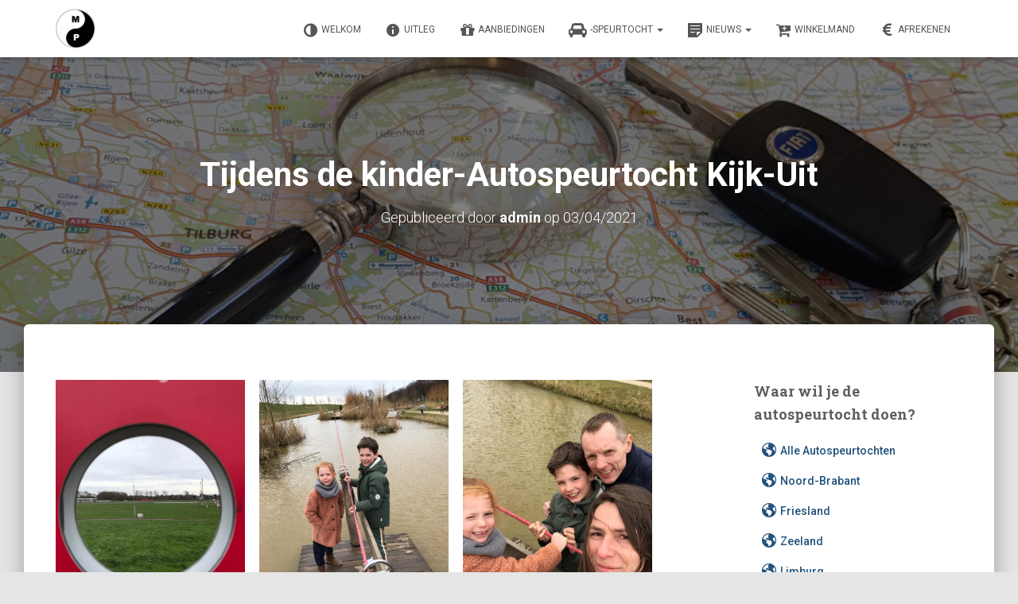

--- FILE ---
content_type: text/html; charset=UTF-8
request_url: https://oppadmetdeauto.nl/tijdens-de-kinderroute-kijk-uit/
body_size: 18790
content:
<!DOCTYPE html>
<html dir="ltr" lang="nl-NL">

<head>
	<meta charset='UTF-8'>
	<meta name="viewport" content="width=device-width, initial-scale=1">
	<link rel="profile" href="http://gmpg.org/xfn/11">
			<link rel="pingback" href="https://oppadmetdeauto.nl/xmlrpc.php">
		<title>Tijdens de kinder-Autospeurtocht Kijk-Uit | oppadmetdeauto.nl</title>

		<!-- All in One SEO 4.9.1 - aioseo.com -->
	<meta name="description" content="&quot;We hebben heel erg genoten van de tocht en de kids vonden het super. Het is zeker voor herhaling vatbaar.&quot; Dank jullie wel voor de leuke foto&#039;s tijdens de Kinderroute Kijk-Uit. Fijn ook dat jullie ervan genoten hebben; daar proberen we het voor te doen :) Wij hopen jullie nog eens terug te zien, met" />
	<meta name="robots" content="max-image-preview:large" />
	<meta name="author" content="admin"/>
	<link rel="canonical" href="https://oppadmetdeauto.nl/tijdens-de-kinderroute-kijk-uit/" />
	<meta name="generator" content="All in One SEO (AIOSEO) 4.9.1" />
		<script type="application/ld+json" class="aioseo-schema">
			{"@context":"https:\/\/schema.org","@graph":[{"@type":"Article","@id":"https:\/\/oppadmetdeauto.nl\/tijdens-de-kinderroute-kijk-uit\/#article","name":"Tijdens de kinder-Autospeurtocht Kijk-Uit | oppadmetdeauto.nl","headline":"Tijdens de kinder-Autospeurtocht Kijk-Uit","author":{"@id":"https:\/\/oppadmetdeauto.nl\/author\/aqo824cu\/#author"},"publisher":{"@id":"https:\/\/oppadmetdeauto.nl\/#organization"},"image":{"@type":"ImageObject","url":"https:\/\/oppadmetdeauto.nl\/wp-content\/uploads\/2021\/04\/image2.jpeg","width":1202,"height":1600},"datePublished":"2021-04-03T11:35:15+02:00","dateModified":"2021-04-05T21:06:14+02:00","inLanguage":"nl-NL","mainEntityOfPage":{"@id":"https:\/\/oppadmetdeauto.nl\/tijdens-de-kinderroute-kijk-uit\/#webpage"},"isPartOf":{"@id":"https:\/\/oppadmetdeauto.nl\/tijdens-de-kinderroute-kijk-uit\/#webpage"},"articleSection":"Onderweg maakten wij mee"},{"@type":"BreadcrumbList","@id":"https:\/\/oppadmetdeauto.nl\/tijdens-de-kinderroute-kijk-uit\/#breadcrumblist","itemListElement":[{"@type":"ListItem","@id":"https:\/\/oppadmetdeauto.nl#listItem","position":1,"name":"Home","item":"https:\/\/oppadmetdeauto.nl","nextItem":{"@type":"ListItem","@id":"https:\/\/oppadmetdeauto.nl\/category\/onderweg-maakten-wij-mee\/#listItem","name":"Onderweg maakten wij mee"}},{"@type":"ListItem","@id":"https:\/\/oppadmetdeauto.nl\/category\/onderweg-maakten-wij-mee\/#listItem","position":2,"name":"Onderweg maakten wij mee","item":"https:\/\/oppadmetdeauto.nl\/category\/onderweg-maakten-wij-mee\/","nextItem":{"@type":"ListItem","@id":"https:\/\/oppadmetdeauto.nl\/tijdens-de-kinderroute-kijk-uit\/#listItem","name":"Tijdens de kinder-Autospeurtocht Kijk-Uit"},"previousItem":{"@type":"ListItem","@id":"https:\/\/oppadmetdeauto.nl#listItem","name":"Home"}},{"@type":"ListItem","@id":"https:\/\/oppadmetdeauto.nl\/tijdens-de-kinderroute-kijk-uit\/#listItem","position":3,"name":"Tijdens de kinder-Autospeurtocht Kijk-Uit","previousItem":{"@type":"ListItem","@id":"https:\/\/oppadmetdeauto.nl\/category\/onderweg-maakten-wij-mee\/#listItem","name":"Onderweg maakten wij mee"}}]},{"@type":"Organization","@id":"https:\/\/oppadmetdeauto.nl\/#organization","name":"oppadmetdeauto.nl","description":"Auto- en wandelspeurtochten","url":"https:\/\/oppadmetdeauto.nl\/","logo":{"@type":"ImageObject","url":"https:\/\/oppadmetdeauto.nl\/wp-content\/uploads\/2020\/10\/logo2-mp.jpg","@id":"https:\/\/oppadmetdeauto.nl\/tijdens-de-kinderroute-kijk-uit\/#organizationLogo","width":600,"height":600},"image":{"@id":"https:\/\/oppadmetdeauto.nl\/tijdens-de-kinderroute-kijk-uit\/#organizationLogo"},"sameAs":["https:\/\/facebook.com\/oppadmetdeauto.nl"]},{"@type":"Person","@id":"https:\/\/oppadmetdeauto.nl\/author\/aqo824cu\/#author","url":"https:\/\/oppadmetdeauto.nl\/author\/aqo824cu\/","name":"admin","image":{"@type":"ImageObject","@id":"https:\/\/oppadmetdeauto.nl\/tijdens-de-kinderroute-kijk-uit\/#authorImage","url":"https:\/\/secure.gravatar.com\/avatar\/03ccfa75c9b94a7fb9e1cacf871e82c3f52f4a4d9fa6fb79b6cd667ce5165291?s=96&d=mm&r=g","width":96,"height":96,"caption":"admin"}},{"@type":"WebPage","@id":"https:\/\/oppadmetdeauto.nl\/tijdens-de-kinderroute-kijk-uit\/#webpage","url":"https:\/\/oppadmetdeauto.nl\/tijdens-de-kinderroute-kijk-uit\/","name":"Tijdens de kinder-Autospeurtocht Kijk-Uit | oppadmetdeauto.nl","description":"\"We hebben heel erg genoten van de tocht en de kids vonden het super. Het is zeker voor herhaling vatbaar.\" Dank jullie wel voor de leuke foto's tijdens de Kinderroute Kijk-Uit. Fijn ook dat jullie ervan genoten hebben; daar proberen we het voor te doen :) Wij hopen jullie nog eens terug te zien, met","inLanguage":"nl-NL","isPartOf":{"@id":"https:\/\/oppadmetdeauto.nl\/#website"},"breadcrumb":{"@id":"https:\/\/oppadmetdeauto.nl\/tijdens-de-kinderroute-kijk-uit\/#breadcrumblist"},"author":{"@id":"https:\/\/oppadmetdeauto.nl\/author\/aqo824cu\/#author"},"creator":{"@id":"https:\/\/oppadmetdeauto.nl\/author\/aqo824cu\/#author"},"image":{"@type":"ImageObject","url":"https:\/\/oppadmetdeauto.nl\/wp-content\/uploads\/2021\/04\/image2.jpeg","@id":"https:\/\/oppadmetdeauto.nl\/tijdens-de-kinderroute-kijk-uit\/#mainImage","width":1202,"height":1600},"primaryImageOfPage":{"@id":"https:\/\/oppadmetdeauto.nl\/tijdens-de-kinderroute-kijk-uit\/#mainImage"},"datePublished":"2021-04-03T11:35:15+02:00","dateModified":"2021-04-05T21:06:14+02:00"},{"@type":"WebSite","@id":"https:\/\/oppadmetdeauto.nl\/#website","url":"https:\/\/oppadmetdeauto.nl\/","name":"oppadmetdeauto.nl","description":"Auto- en wandelspeurtochten","inLanguage":"nl-NL","publisher":{"@id":"https:\/\/oppadmetdeauto.nl\/#organization"}}]}
		</script>
		<!-- All in One SEO -->

<link rel='dns-prefetch' href='//maxcdn.bootstrapcdn.com' />
<link rel='dns-prefetch' href='//fonts.googleapis.com' />
<link rel="alternate" type="application/rss+xml" title="oppadmetdeauto.nl &raquo; feed" href="https://oppadmetdeauto.nl/feed/" />
<link rel="alternate" type="application/rss+xml" title="oppadmetdeauto.nl &raquo; reacties feed" href="https://oppadmetdeauto.nl/comments/feed/" />
<link rel="alternate" type="application/rss+xml" title="oppadmetdeauto.nl &raquo; Tijdens de kinder-Autospeurtocht Kijk-Uit reacties feed" href="https://oppadmetdeauto.nl/tijdens-de-kinderroute-kijk-uit/feed/" />
<link rel="alternate" title="oEmbed (JSON)" type="application/json+oembed" href="https://oppadmetdeauto.nl/wp-json/oembed/1.0/embed?url=https%3A%2F%2Foppadmetdeauto.nl%2Ftijdens-de-kinderroute-kijk-uit%2F" />
<link rel="alternate" title="oEmbed (XML)" type="text/xml+oembed" href="https://oppadmetdeauto.nl/wp-json/oembed/1.0/embed?url=https%3A%2F%2Foppadmetdeauto.nl%2Ftijdens-de-kinderroute-kijk-uit%2F&#038;format=xml" />
<style id='wp-img-auto-sizes-contain-inline-css' type='text/css'>
img:is([sizes=auto i],[sizes^="auto," i]){contain-intrinsic-size:3000px 1500px}
/*# sourceURL=wp-img-auto-sizes-contain-inline-css */
</style>
<style id='wp-emoji-styles-inline-css' type='text/css'>

	img.wp-smiley, img.emoji {
		display: inline !important;
		border: none !important;
		box-shadow: none !important;
		height: 1em !important;
		width: 1em !important;
		margin: 0 0.07em !important;
		vertical-align: -0.1em !important;
		background: none !important;
		padding: 0 !important;
	}
/*# sourceURL=wp-emoji-styles-inline-css */
</style>
<style id='wp-block-library-inline-css' type='text/css'>
:root{--wp-block-synced-color:#7a00df;--wp-block-synced-color--rgb:122,0,223;--wp-bound-block-color:var(--wp-block-synced-color);--wp-editor-canvas-background:#ddd;--wp-admin-theme-color:#007cba;--wp-admin-theme-color--rgb:0,124,186;--wp-admin-theme-color-darker-10:#006ba1;--wp-admin-theme-color-darker-10--rgb:0,107,160.5;--wp-admin-theme-color-darker-20:#005a87;--wp-admin-theme-color-darker-20--rgb:0,90,135;--wp-admin-border-width-focus:2px}@media (min-resolution:192dpi){:root{--wp-admin-border-width-focus:1.5px}}.wp-element-button{cursor:pointer}:root .has-very-light-gray-background-color{background-color:#eee}:root .has-very-dark-gray-background-color{background-color:#313131}:root .has-very-light-gray-color{color:#eee}:root .has-very-dark-gray-color{color:#313131}:root .has-vivid-green-cyan-to-vivid-cyan-blue-gradient-background{background:linear-gradient(135deg,#00d084,#0693e3)}:root .has-purple-crush-gradient-background{background:linear-gradient(135deg,#34e2e4,#4721fb 50%,#ab1dfe)}:root .has-hazy-dawn-gradient-background{background:linear-gradient(135deg,#faaca8,#dad0ec)}:root .has-subdued-olive-gradient-background{background:linear-gradient(135deg,#fafae1,#67a671)}:root .has-atomic-cream-gradient-background{background:linear-gradient(135deg,#fdd79a,#004a59)}:root .has-nightshade-gradient-background{background:linear-gradient(135deg,#330968,#31cdcf)}:root .has-midnight-gradient-background{background:linear-gradient(135deg,#020381,#2874fc)}:root{--wp--preset--font-size--normal:16px;--wp--preset--font-size--huge:42px}.has-regular-font-size{font-size:1em}.has-larger-font-size{font-size:2.625em}.has-normal-font-size{font-size:var(--wp--preset--font-size--normal)}.has-huge-font-size{font-size:var(--wp--preset--font-size--huge)}.has-text-align-center{text-align:center}.has-text-align-left{text-align:left}.has-text-align-right{text-align:right}.has-fit-text{white-space:nowrap!important}#end-resizable-editor-section{display:none}.aligncenter{clear:both}.items-justified-left{justify-content:flex-start}.items-justified-center{justify-content:center}.items-justified-right{justify-content:flex-end}.items-justified-space-between{justify-content:space-between}.screen-reader-text{border:0;clip-path:inset(50%);height:1px;margin:-1px;overflow:hidden;padding:0;position:absolute;width:1px;word-wrap:normal!important}.screen-reader-text:focus{background-color:#ddd;clip-path:none;color:#444;display:block;font-size:1em;height:auto;left:5px;line-height:normal;padding:15px 23px 14px;text-decoration:none;top:5px;width:auto;z-index:100000}html :where(.has-border-color){border-style:solid}html :where([style*=border-top-color]){border-top-style:solid}html :where([style*=border-right-color]){border-right-style:solid}html :where([style*=border-bottom-color]){border-bottom-style:solid}html :where([style*=border-left-color]){border-left-style:solid}html :where([style*=border-width]){border-style:solid}html :where([style*=border-top-width]){border-top-style:solid}html :where([style*=border-right-width]){border-right-style:solid}html :where([style*=border-bottom-width]){border-bottom-style:solid}html :where([style*=border-left-width]){border-left-style:solid}html :where(img[class*=wp-image-]){height:auto;max-width:100%}:where(figure){margin:0 0 1em}html :where(.is-position-sticky){--wp-admin--admin-bar--position-offset:var(--wp-admin--admin-bar--height,0px)}@media screen and (max-width:600px){html :where(.is-position-sticky){--wp-admin--admin-bar--position-offset:0px}}

/*# sourceURL=wp-block-library-inline-css */
</style><style id='wp-block-gallery-inline-css' type='text/css'>
.blocks-gallery-grid:not(.has-nested-images),.wp-block-gallery:not(.has-nested-images){display:flex;flex-wrap:wrap;list-style-type:none;margin:0;padding:0}.blocks-gallery-grid:not(.has-nested-images) .blocks-gallery-image,.blocks-gallery-grid:not(.has-nested-images) .blocks-gallery-item,.wp-block-gallery:not(.has-nested-images) .blocks-gallery-image,.wp-block-gallery:not(.has-nested-images) .blocks-gallery-item{display:flex;flex-direction:column;flex-grow:1;justify-content:center;margin:0 1em 1em 0;position:relative;width:calc(50% - 1em)}.blocks-gallery-grid:not(.has-nested-images) .blocks-gallery-image:nth-of-type(2n),.blocks-gallery-grid:not(.has-nested-images) .blocks-gallery-item:nth-of-type(2n),.wp-block-gallery:not(.has-nested-images) .blocks-gallery-image:nth-of-type(2n),.wp-block-gallery:not(.has-nested-images) .blocks-gallery-item:nth-of-type(2n){margin-right:0}.blocks-gallery-grid:not(.has-nested-images) .blocks-gallery-image figure,.blocks-gallery-grid:not(.has-nested-images) .blocks-gallery-item figure,.wp-block-gallery:not(.has-nested-images) .blocks-gallery-image figure,.wp-block-gallery:not(.has-nested-images) .blocks-gallery-item figure{align-items:flex-end;display:flex;height:100%;justify-content:flex-start;margin:0}.blocks-gallery-grid:not(.has-nested-images) .blocks-gallery-image img,.blocks-gallery-grid:not(.has-nested-images) .blocks-gallery-item img,.wp-block-gallery:not(.has-nested-images) .blocks-gallery-image img,.wp-block-gallery:not(.has-nested-images) .blocks-gallery-item img{display:block;height:auto;max-width:100%;width:auto}.blocks-gallery-grid:not(.has-nested-images) .blocks-gallery-image figcaption,.blocks-gallery-grid:not(.has-nested-images) .blocks-gallery-item figcaption,.wp-block-gallery:not(.has-nested-images) .blocks-gallery-image figcaption,.wp-block-gallery:not(.has-nested-images) .blocks-gallery-item figcaption{background:linear-gradient(0deg,#000000b3,#0000004d 70%,#0000);bottom:0;box-sizing:border-box;color:#fff;font-size:.8em;margin:0;max-height:100%;overflow:auto;padding:3em .77em .7em;position:absolute;text-align:center;width:100%;z-index:2}.blocks-gallery-grid:not(.has-nested-images) .blocks-gallery-image figcaption img,.blocks-gallery-grid:not(.has-nested-images) .blocks-gallery-item figcaption img,.wp-block-gallery:not(.has-nested-images) .blocks-gallery-image figcaption img,.wp-block-gallery:not(.has-nested-images) .blocks-gallery-item figcaption img{display:inline}.blocks-gallery-grid:not(.has-nested-images) figcaption,.wp-block-gallery:not(.has-nested-images) figcaption{flex-grow:1}.blocks-gallery-grid:not(.has-nested-images).is-cropped .blocks-gallery-image a,.blocks-gallery-grid:not(.has-nested-images).is-cropped .blocks-gallery-image img,.blocks-gallery-grid:not(.has-nested-images).is-cropped .blocks-gallery-item a,.blocks-gallery-grid:not(.has-nested-images).is-cropped .blocks-gallery-item img,.wp-block-gallery:not(.has-nested-images).is-cropped .blocks-gallery-image a,.wp-block-gallery:not(.has-nested-images).is-cropped .blocks-gallery-image img,.wp-block-gallery:not(.has-nested-images).is-cropped .blocks-gallery-item a,.wp-block-gallery:not(.has-nested-images).is-cropped .blocks-gallery-item img{flex:1;height:100%;object-fit:cover;width:100%}.blocks-gallery-grid:not(.has-nested-images).columns-1 .blocks-gallery-image,.blocks-gallery-grid:not(.has-nested-images).columns-1 .blocks-gallery-item,.wp-block-gallery:not(.has-nested-images).columns-1 .blocks-gallery-image,.wp-block-gallery:not(.has-nested-images).columns-1 .blocks-gallery-item{margin-right:0;width:100%}@media (min-width:600px){.blocks-gallery-grid:not(.has-nested-images).columns-3 .blocks-gallery-image,.blocks-gallery-grid:not(.has-nested-images).columns-3 .blocks-gallery-item,.wp-block-gallery:not(.has-nested-images).columns-3 .blocks-gallery-image,.wp-block-gallery:not(.has-nested-images).columns-3 .blocks-gallery-item{margin-right:1em;width:calc(33.33333% - .66667em)}.blocks-gallery-grid:not(.has-nested-images).columns-4 .blocks-gallery-image,.blocks-gallery-grid:not(.has-nested-images).columns-4 .blocks-gallery-item,.wp-block-gallery:not(.has-nested-images).columns-4 .blocks-gallery-image,.wp-block-gallery:not(.has-nested-images).columns-4 .blocks-gallery-item{margin-right:1em;width:calc(25% - .75em)}.blocks-gallery-grid:not(.has-nested-images).columns-5 .blocks-gallery-image,.blocks-gallery-grid:not(.has-nested-images).columns-5 .blocks-gallery-item,.wp-block-gallery:not(.has-nested-images).columns-5 .blocks-gallery-image,.wp-block-gallery:not(.has-nested-images).columns-5 .blocks-gallery-item{margin-right:1em;width:calc(20% - .8em)}.blocks-gallery-grid:not(.has-nested-images).columns-6 .blocks-gallery-image,.blocks-gallery-grid:not(.has-nested-images).columns-6 .blocks-gallery-item,.wp-block-gallery:not(.has-nested-images).columns-6 .blocks-gallery-image,.wp-block-gallery:not(.has-nested-images).columns-6 .blocks-gallery-item{margin-right:1em;width:calc(16.66667% - .83333em)}.blocks-gallery-grid:not(.has-nested-images).columns-7 .blocks-gallery-image,.blocks-gallery-grid:not(.has-nested-images).columns-7 .blocks-gallery-item,.wp-block-gallery:not(.has-nested-images).columns-7 .blocks-gallery-image,.wp-block-gallery:not(.has-nested-images).columns-7 .blocks-gallery-item{margin-right:1em;width:calc(14.28571% - .85714em)}.blocks-gallery-grid:not(.has-nested-images).columns-8 .blocks-gallery-image,.blocks-gallery-grid:not(.has-nested-images).columns-8 .blocks-gallery-item,.wp-block-gallery:not(.has-nested-images).columns-8 .blocks-gallery-image,.wp-block-gallery:not(.has-nested-images).columns-8 .blocks-gallery-item{margin-right:1em;width:calc(12.5% - .875em)}.blocks-gallery-grid:not(.has-nested-images).columns-1 .blocks-gallery-image:nth-of-type(1n),.blocks-gallery-grid:not(.has-nested-images).columns-1 .blocks-gallery-item:nth-of-type(1n),.blocks-gallery-grid:not(.has-nested-images).columns-2 .blocks-gallery-image:nth-of-type(2n),.blocks-gallery-grid:not(.has-nested-images).columns-2 .blocks-gallery-item:nth-of-type(2n),.blocks-gallery-grid:not(.has-nested-images).columns-3 .blocks-gallery-image:nth-of-type(3n),.blocks-gallery-grid:not(.has-nested-images).columns-3 .blocks-gallery-item:nth-of-type(3n),.blocks-gallery-grid:not(.has-nested-images).columns-4 .blocks-gallery-image:nth-of-type(4n),.blocks-gallery-grid:not(.has-nested-images).columns-4 .blocks-gallery-item:nth-of-type(4n),.blocks-gallery-grid:not(.has-nested-images).columns-5 .blocks-gallery-image:nth-of-type(5n),.blocks-gallery-grid:not(.has-nested-images).columns-5 .blocks-gallery-item:nth-of-type(5n),.blocks-gallery-grid:not(.has-nested-images).columns-6 .blocks-gallery-image:nth-of-type(6n),.blocks-gallery-grid:not(.has-nested-images).columns-6 .blocks-gallery-item:nth-of-type(6n),.blocks-gallery-grid:not(.has-nested-images).columns-7 .blocks-gallery-image:nth-of-type(7n),.blocks-gallery-grid:not(.has-nested-images).columns-7 .blocks-gallery-item:nth-of-type(7n),.blocks-gallery-grid:not(.has-nested-images).columns-8 .blocks-gallery-image:nth-of-type(8n),.blocks-gallery-grid:not(.has-nested-images).columns-8 .blocks-gallery-item:nth-of-type(8n),.wp-block-gallery:not(.has-nested-images).columns-1 .blocks-gallery-image:nth-of-type(1n),.wp-block-gallery:not(.has-nested-images).columns-1 .blocks-gallery-item:nth-of-type(1n),.wp-block-gallery:not(.has-nested-images).columns-2 .blocks-gallery-image:nth-of-type(2n),.wp-block-gallery:not(.has-nested-images).columns-2 .blocks-gallery-item:nth-of-type(2n),.wp-block-gallery:not(.has-nested-images).columns-3 .blocks-gallery-image:nth-of-type(3n),.wp-block-gallery:not(.has-nested-images).columns-3 .blocks-gallery-item:nth-of-type(3n),.wp-block-gallery:not(.has-nested-images).columns-4 .blocks-gallery-image:nth-of-type(4n),.wp-block-gallery:not(.has-nested-images).columns-4 .blocks-gallery-item:nth-of-type(4n),.wp-block-gallery:not(.has-nested-images).columns-5 .blocks-gallery-image:nth-of-type(5n),.wp-block-gallery:not(.has-nested-images).columns-5 .blocks-gallery-item:nth-of-type(5n),.wp-block-gallery:not(.has-nested-images).columns-6 .blocks-gallery-image:nth-of-type(6n),.wp-block-gallery:not(.has-nested-images).columns-6 .blocks-gallery-item:nth-of-type(6n),.wp-block-gallery:not(.has-nested-images).columns-7 .blocks-gallery-image:nth-of-type(7n),.wp-block-gallery:not(.has-nested-images).columns-7 .blocks-gallery-item:nth-of-type(7n),.wp-block-gallery:not(.has-nested-images).columns-8 .blocks-gallery-image:nth-of-type(8n),.wp-block-gallery:not(.has-nested-images).columns-8 .blocks-gallery-item:nth-of-type(8n){margin-right:0}}.blocks-gallery-grid:not(.has-nested-images) .blocks-gallery-image:last-child,.blocks-gallery-grid:not(.has-nested-images) .blocks-gallery-item:last-child,.wp-block-gallery:not(.has-nested-images) .blocks-gallery-image:last-child,.wp-block-gallery:not(.has-nested-images) .blocks-gallery-item:last-child{margin-right:0}.blocks-gallery-grid:not(.has-nested-images).alignleft,.blocks-gallery-grid:not(.has-nested-images).alignright,.wp-block-gallery:not(.has-nested-images).alignleft,.wp-block-gallery:not(.has-nested-images).alignright{max-width:420px;width:100%}.blocks-gallery-grid:not(.has-nested-images).aligncenter .blocks-gallery-item figure,.wp-block-gallery:not(.has-nested-images).aligncenter .blocks-gallery-item figure{justify-content:center}.wp-block-gallery:not(.is-cropped) .blocks-gallery-item{align-self:flex-start}figure.wp-block-gallery.has-nested-images{align-items:normal}.wp-block-gallery.has-nested-images figure.wp-block-image:not(#individual-image){margin:0;width:calc(50% - var(--wp--style--unstable-gallery-gap, 16px)/2)}.wp-block-gallery.has-nested-images figure.wp-block-image{box-sizing:border-box;display:flex;flex-direction:column;flex-grow:1;justify-content:center;max-width:100%;position:relative}.wp-block-gallery.has-nested-images figure.wp-block-image>a,.wp-block-gallery.has-nested-images figure.wp-block-image>div{flex-direction:column;flex-grow:1;margin:0}.wp-block-gallery.has-nested-images figure.wp-block-image img{display:block;height:auto;max-width:100%!important;width:auto}.wp-block-gallery.has-nested-images figure.wp-block-image figcaption,.wp-block-gallery.has-nested-images figure.wp-block-image:has(figcaption):before{bottom:0;left:0;max-height:100%;position:absolute;right:0}.wp-block-gallery.has-nested-images figure.wp-block-image:has(figcaption):before{backdrop-filter:blur(3px);content:"";height:100%;-webkit-mask-image:linear-gradient(0deg,#000 20%,#0000);mask-image:linear-gradient(0deg,#000 20%,#0000);max-height:40%;pointer-events:none}.wp-block-gallery.has-nested-images figure.wp-block-image figcaption{box-sizing:border-box;color:#fff;font-size:13px;margin:0;overflow:auto;padding:1em;text-align:center;text-shadow:0 0 1.5px #000}.wp-block-gallery.has-nested-images figure.wp-block-image figcaption::-webkit-scrollbar{height:12px;width:12px}.wp-block-gallery.has-nested-images figure.wp-block-image figcaption::-webkit-scrollbar-track{background-color:initial}.wp-block-gallery.has-nested-images figure.wp-block-image figcaption::-webkit-scrollbar-thumb{background-clip:padding-box;background-color:initial;border:3px solid #0000;border-radius:8px}.wp-block-gallery.has-nested-images figure.wp-block-image figcaption:focus-within::-webkit-scrollbar-thumb,.wp-block-gallery.has-nested-images figure.wp-block-image figcaption:focus::-webkit-scrollbar-thumb,.wp-block-gallery.has-nested-images figure.wp-block-image figcaption:hover::-webkit-scrollbar-thumb{background-color:#fffc}.wp-block-gallery.has-nested-images figure.wp-block-image figcaption{scrollbar-color:#0000 #0000;scrollbar-gutter:stable both-edges;scrollbar-width:thin}.wp-block-gallery.has-nested-images figure.wp-block-image figcaption:focus,.wp-block-gallery.has-nested-images figure.wp-block-image figcaption:focus-within,.wp-block-gallery.has-nested-images figure.wp-block-image figcaption:hover{scrollbar-color:#fffc #0000}.wp-block-gallery.has-nested-images figure.wp-block-image figcaption{will-change:transform}@media (hover:none){.wp-block-gallery.has-nested-images figure.wp-block-image figcaption{scrollbar-color:#fffc #0000}}.wp-block-gallery.has-nested-images figure.wp-block-image figcaption{background:linear-gradient(0deg,#0006,#0000)}.wp-block-gallery.has-nested-images figure.wp-block-image figcaption img{display:inline}.wp-block-gallery.has-nested-images figure.wp-block-image figcaption a{color:inherit}.wp-block-gallery.has-nested-images figure.wp-block-image.has-custom-border img{box-sizing:border-box}.wp-block-gallery.has-nested-images figure.wp-block-image.has-custom-border>a,.wp-block-gallery.has-nested-images figure.wp-block-image.has-custom-border>div,.wp-block-gallery.has-nested-images figure.wp-block-image.is-style-rounded>a,.wp-block-gallery.has-nested-images figure.wp-block-image.is-style-rounded>div{flex:1 1 auto}.wp-block-gallery.has-nested-images figure.wp-block-image.has-custom-border figcaption,.wp-block-gallery.has-nested-images figure.wp-block-image.is-style-rounded figcaption{background:none;color:inherit;flex:initial;margin:0;padding:10px 10px 9px;position:relative;text-shadow:none}.wp-block-gallery.has-nested-images figure.wp-block-image.has-custom-border:before,.wp-block-gallery.has-nested-images figure.wp-block-image.is-style-rounded:before{content:none}.wp-block-gallery.has-nested-images figcaption{flex-basis:100%;flex-grow:1;text-align:center}.wp-block-gallery.has-nested-images:not(.is-cropped) figure.wp-block-image:not(#individual-image){margin-bottom:auto;margin-top:0}.wp-block-gallery.has-nested-images.is-cropped figure.wp-block-image:not(#individual-image){align-self:inherit}.wp-block-gallery.has-nested-images.is-cropped figure.wp-block-image:not(#individual-image)>a,.wp-block-gallery.has-nested-images.is-cropped figure.wp-block-image:not(#individual-image)>div:not(.components-drop-zone){display:flex}.wp-block-gallery.has-nested-images.is-cropped figure.wp-block-image:not(#individual-image) a,.wp-block-gallery.has-nested-images.is-cropped figure.wp-block-image:not(#individual-image) img{flex:1 0 0%;height:100%;object-fit:cover;width:100%}.wp-block-gallery.has-nested-images.columns-1 figure.wp-block-image:not(#individual-image){width:100%}@media (min-width:600px){.wp-block-gallery.has-nested-images.columns-3 figure.wp-block-image:not(#individual-image){width:calc(33.33333% - var(--wp--style--unstable-gallery-gap, 16px)*.66667)}.wp-block-gallery.has-nested-images.columns-4 figure.wp-block-image:not(#individual-image){width:calc(25% - var(--wp--style--unstable-gallery-gap, 16px)*.75)}.wp-block-gallery.has-nested-images.columns-5 figure.wp-block-image:not(#individual-image){width:calc(20% - var(--wp--style--unstable-gallery-gap, 16px)*.8)}.wp-block-gallery.has-nested-images.columns-6 figure.wp-block-image:not(#individual-image){width:calc(16.66667% - var(--wp--style--unstable-gallery-gap, 16px)*.83333)}.wp-block-gallery.has-nested-images.columns-7 figure.wp-block-image:not(#individual-image){width:calc(14.28571% - var(--wp--style--unstable-gallery-gap, 16px)*.85714)}.wp-block-gallery.has-nested-images.columns-8 figure.wp-block-image:not(#individual-image){width:calc(12.5% - var(--wp--style--unstable-gallery-gap, 16px)*.875)}.wp-block-gallery.has-nested-images.columns-default figure.wp-block-image:not(#individual-image){width:calc(33.33% - var(--wp--style--unstable-gallery-gap, 16px)*.66667)}.wp-block-gallery.has-nested-images.columns-default figure.wp-block-image:not(#individual-image):first-child:nth-last-child(2),.wp-block-gallery.has-nested-images.columns-default figure.wp-block-image:not(#individual-image):first-child:nth-last-child(2)~figure.wp-block-image:not(#individual-image){width:calc(50% - var(--wp--style--unstable-gallery-gap, 16px)*.5)}.wp-block-gallery.has-nested-images.columns-default figure.wp-block-image:not(#individual-image):first-child:last-child{width:100%}}.wp-block-gallery.has-nested-images.alignleft,.wp-block-gallery.has-nested-images.alignright{max-width:420px;width:100%}.wp-block-gallery.has-nested-images.aligncenter{justify-content:center}
/*# sourceURL=https://oppadmetdeauto.nl/wp-includes/blocks/gallery/style.min.css */
</style>
<style id='wp-block-paragraph-inline-css' type='text/css'>
.is-small-text{font-size:.875em}.is-regular-text{font-size:1em}.is-large-text{font-size:2.25em}.is-larger-text{font-size:3em}.has-drop-cap:not(:focus):first-letter{float:left;font-size:8.4em;font-style:normal;font-weight:100;line-height:.68;margin:.05em .1em 0 0;text-transform:uppercase}body.rtl .has-drop-cap:not(:focus):first-letter{float:none;margin-left:.1em}p.has-drop-cap.has-background{overflow:hidden}:root :where(p.has-background){padding:1.25em 2.375em}:where(p.has-text-color:not(.has-link-color)) a{color:inherit}p.has-text-align-left[style*="writing-mode:vertical-lr"],p.has-text-align-right[style*="writing-mode:vertical-rl"]{rotate:180deg}
/*# sourceURL=https://oppadmetdeauto.nl/wp-includes/blocks/paragraph/style.min.css */
</style>
<style id='global-styles-inline-css' type='text/css'>
:root{--wp--preset--aspect-ratio--square: 1;--wp--preset--aspect-ratio--4-3: 4/3;--wp--preset--aspect-ratio--3-4: 3/4;--wp--preset--aspect-ratio--3-2: 3/2;--wp--preset--aspect-ratio--2-3: 2/3;--wp--preset--aspect-ratio--16-9: 16/9;--wp--preset--aspect-ratio--9-16: 9/16;--wp--preset--color--black: #000000;--wp--preset--color--cyan-bluish-gray: #abb8c3;--wp--preset--color--white: #ffffff;--wp--preset--color--pale-pink: #f78da7;--wp--preset--color--vivid-red: #cf2e2e;--wp--preset--color--luminous-vivid-orange: #ff6900;--wp--preset--color--luminous-vivid-amber: #fcb900;--wp--preset--color--light-green-cyan: #7bdcb5;--wp--preset--color--vivid-green-cyan: #00d084;--wp--preset--color--pale-cyan-blue: #8ed1fc;--wp--preset--color--vivid-cyan-blue: #0693e3;--wp--preset--color--vivid-purple: #9b51e0;--wp--preset--color--accent: #e91e63;--wp--preset--color--background-color: #E5E5E5;--wp--preset--color--header-gradient: #a81d84;--wp--preset--gradient--vivid-cyan-blue-to-vivid-purple: linear-gradient(135deg,rgb(6,147,227) 0%,rgb(155,81,224) 100%);--wp--preset--gradient--light-green-cyan-to-vivid-green-cyan: linear-gradient(135deg,rgb(122,220,180) 0%,rgb(0,208,130) 100%);--wp--preset--gradient--luminous-vivid-amber-to-luminous-vivid-orange: linear-gradient(135deg,rgb(252,185,0) 0%,rgb(255,105,0) 100%);--wp--preset--gradient--luminous-vivid-orange-to-vivid-red: linear-gradient(135deg,rgb(255,105,0) 0%,rgb(207,46,46) 100%);--wp--preset--gradient--very-light-gray-to-cyan-bluish-gray: linear-gradient(135deg,rgb(238,238,238) 0%,rgb(169,184,195) 100%);--wp--preset--gradient--cool-to-warm-spectrum: linear-gradient(135deg,rgb(74,234,220) 0%,rgb(151,120,209) 20%,rgb(207,42,186) 40%,rgb(238,44,130) 60%,rgb(251,105,98) 80%,rgb(254,248,76) 100%);--wp--preset--gradient--blush-light-purple: linear-gradient(135deg,rgb(255,206,236) 0%,rgb(152,150,240) 100%);--wp--preset--gradient--blush-bordeaux: linear-gradient(135deg,rgb(254,205,165) 0%,rgb(254,45,45) 50%,rgb(107,0,62) 100%);--wp--preset--gradient--luminous-dusk: linear-gradient(135deg,rgb(255,203,112) 0%,rgb(199,81,192) 50%,rgb(65,88,208) 100%);--wp--preset--gradient--pale-ocean: linear-gradient(135deg,rgb(255,245,203) 0%,rgb(182,227,212) 50%,rgb(51,167,181) 100%);--wp--preset--gradient--electric-grass: linear-gradient(135deg,rgb(202,248,128) 0%,rgb(113,206,126) 100%);--wp--preset--gradient--midnight: linear-gradient(135deg,rgb(2,3,129) 0%,rgb(40,116,252) 100%);--wp--preset--font-size--small: 13px;--wp--preset--font-size--medium: 20px;--wp--preset--font-size--large: 36px;--wp--preset--font-size--x-large: 42px;--wp--preset--spacing--20: 0.44rem;--wp--preset--spacing--30: 0.67rem;--wp--preset--spacing--40: 1rem;--wp--preset--spacing--50: 1.5rem;--wp--preset--spacing--60: 2.25rem;--wp--preset--spacing--70: 3.38rem;--wp--preset--spacing--80: 5.06rem;--wp--preset--shadow--natural: 6px 6px 9px rgba(0, 0, 0, 0.2);--wp--preset--shadow--deep: 12px 12px 50px rgba(0, 0, 0, 0.4);--wp--preset--shadow--sharp: 6px 6px 0px rgba(0, 0, 0, 0.2);--wp--preset--shadow--outlined: 6px 6px 0px -3px rgb(255, 255, 255), 6px 6px rgb(0, 0, 0);--wp--preset--shadow--crisp: 6px 6px 0px rgb(0, 0, 0);}:root :where(.is-layout-flow) > :first-child{margin-block-start: 0;}:root :where(.is-layout-flow) > :last-child{margin-block-end: 0;}:root :where(.is-layout-flow) > *{margin-block-start: 24px;margin-block-end: 0;}:root :where(.is-layout-constrained) > :first-child{margin-block-start: 0;}:root :where(.is-layout-constrained) > :last-child{margin-block-end: 0;}:root :where(.is-layout-constrained) > *{margin-block-start: 24px;margin-block-end: 0;}:root :where(.is-layout-flex){gap: 24px;}:root :where(.is-layout-grid){gap: 24px;}body .is-layout-flex{display: flex;}.is-layout-flex{flex-wrap: wrap;align-items: center;}.is-layout-flex > :is(*, div){margin: 0;}body .is-layout-grid{display: grid;}.is-layout-grid > :is(*, div){margin: 0;}.has-black-color{color: var(--wp--preset--color--black) !important;}.has-cyan-bluish-gray-color{color: var(--wp--preset--color--cyan-bluish-gray) !important;}.has-white-color{color: var(--wp--preset--color--white) !important;}.has-pale-pink-color{color: var(--wp--preset--color--pale-pink) !important;}.has-vivid-red-color{color: var(--wp--preset--color--vivid-red) !important;}.has-luminous-vivid-orange-color{color: var(--wp--preset--color--luminous-vivid-orange) !important;}.has-luminous-vivid-amber-color{color: var(--wp--preset--color--luminous-vivid-amber) !important;}.has-light-green-cyan-color{color: var(--wp--preset--color--light-green-cyan) !important;}.has-vivid-green-cyan-color{color: var(--wp--preset--color--vivid-green-cyan) !important;}.has-pale-cyan-blue-color{color: var(--wp--preset--color--pale-cyan-blue) !important;}.has-vivid-cyan-blue-color{color: var(--wp--preset--color--vivid-cyan-blue) !important;}.has-vivid-purple-color{color: var(--wp--preset--color--vivid-purple) !important;}.has-accent-color{color: var(--wp--preset--color--accent) !important;}.has-background-color-color{color: var(--wp--preset--color--background-color) !important;}.has-header-gradient-color{color: var(--wp--preset--color--header-gradient) !important;}.has-black-background-color{background-color: var(--wp--preset--color--black) !important;}.has-cyan-bluish-gray-background-color{background-color: var(--wp--preset--color--cyan-bluish-gray) !important;}.has-white-background-color{background-color: var(--wp--preset--color--white) !important;}.has-pale-pink-background-color{background-color: var(--wp--preset--color--pale-pink) !important;}.has-vivid-red-background-color{background-color: var(--wp--preset--color--vivid-red) !important;}.has-luminous-vivid-orange-background-color{background-color: var(--wp--preset--color--luminous-vivid-orange) !important;}.has-luminous-vivid-amber-background-color{background-color: var(--wp--preset--color--luminous-vivid-amber) !important;}.has-light-green-cyan-background-color{background-color: var(--wp--preset--color--light-green-cyan) !important;}.has-vivid-green-cyan-background-color{background-color: var(--wp--preset--color--vivid-green-cyan) !important;}.has-pale-cyan-blue-background-color{background-color: var(--wp--preset--color--pale-cyan-blue) !important;}.has-vivid-cyan-blue-background-color{background-color: var(--wp--preset--color--vivid-cyan-blue) !important;}.has-vivid-purple-background-color{background-color: var(--wp--preset--color--vivid-purple) !important;}.has-accent-background-color{background-color: var(--wp--preset--color--accent) !important;}.has-background-color-background-color{background-color: var(--wp--preset--color--background-color) !important;}.has-header-gradient-background-color{background-color: var(--wp--preset--color--header-gradient) !important;}.has-black-border-color{border-color: var(--wp--preset--color--black) !important;}.has-cyan-bluish-gray-border-color{border-color: var(--wp--preset--color--cyan-bluish-gray) !important;}.has-white-border-color{border-color: var(--wp--preset--color--white) !important;}.has-pale-pink-border-color{border-color: var(--wp--preset--color--pale-pink) !important;}.has-vivid-red-border-color{border-color: var(--wp--preset--color--vivid-red) !important;}.has-luminous-vivid-orange-border-color{border-color: var(--wp--preset--color--luminous-vivid-orange) !important;}.has-luminous-vivid-amber-border-color{border-color: var(--wp--preset--color--luminous-vivid-amber) !important;}.has-light-green-cyan-border-color{border-color: var(--wp--preset--color--light-green-cyan) !important;}.has-vivid-green-cyan-border-color{border-color: var(--wp--preset--color--vivid-green-cyan) !important;}.has-pale-cyan-blue-border-color{border-color: var(--wp--preset--color--pale-cyan-blue) !important;}.has-vivid-cyan-blue-border-color{border-color: var(--wp--preset--color--vivid-cyan-blue) !important;}.has-vivid-purple-border-color{border-color: var(--wp--preset--color--vivid-purple) !important;}.has-accent-border-color{border-color: var(--wp--preset--color--accent) !important;}.has-background-color-border-color{border-color: var(--wp--preset--color--background-color) !important;}.has-header-gradient-border-color{border-color: var(--wp--preset--color--header-gradient) !important;}.has-vivid-cyan-blue-to-vivid-purple-gradient-background{background: var(--wp--preset--gradient--vivid-cyan-blue-to-vivid-purple) !important;}.has-light-green-cyan-to-vivid-green-cyan-gradient-background{background: var(--wp--preset--gradient--light-green-cyan-to-vivid-green-cyan) !important;}.has-luminous-vivid-amber-to-luminous-vivid-orange-gradient-background{background: var(--wp--preset--gradient--luminous-vivid-amber-to-luminous-vivid-orange) !important;}.has-luminous-vivid-orange-to-vivid-red-gradient-background{background: var(--wp--preset--gradient--luminous-vivid-orange-to-vivid-red) !important;}.has-very-light-gray-to-cyan-bluish-gray-gradient-background{background: var(--wp--preset--gradient--very-light-gray-to-cyan-bluish-gray) !important;}.has-cool-to-warm-spectrum-gradient-background{background: var(--wp--preset--gradient--cool-to-warm-spectrum) !important;}.has-blush-light-purple-gradient-background{background: var(--wp--preset--gradient--blush-light-purple) !important;}.has-blush-bordeaux-gradient-background{background: var(--wp--preset--gradient--blush-bordeaux) !important;}.has-luminous-dusk-gradient-background{background: var(--wp--preset--gradient--luminous-dusk) !important;}.has-pale-ocean-gradient-background{background: var(--wp--preset--gradient--pale-ocean) !important;}.has-electric-grass-gradient-background{background: var(--wp--preset--gradient--electric-grass) !important;}.has-midnight-gradient-background{background: var(--wp--preset--gradient--midnight) !important;}.has-small-font-size{font-size: var(--wp--preset--font-size--small) !important;}.has-medium-font-size{font-size: var(--wp--preset--font-size--medium) !important;}.has-large-font-size{font-size: var(--wp--preset--font-size--large) !important;}.has-x-large-font-size{font-size: var(--wp--preset--font-size--x-large) !important;}
/*# sourceURL=global-styles-inline-css */
</style>
<style id='core-block-supports-inline-css' type='text/css'>
.wp-block-gallery.wp-block-gallery-1{--wp--style--unstable-gallery-gap:var( --wp--style--gallery-gap-default, var( --gallery-block--gutter-size, var( --wp--style--block-gap, 0.5em ) ) );gap:var( --wp--style--gallery-gap-default, var( --gallery-block--gutter-size, var( --wp--style--block-gap, 0.5em ) ) );}
/*# sourceURL=core-block-supports-inline-css */
</style>

<style id='classic-theme-styles-inline-css' type='text/css'>
/*! This file is auto-generated */
.wp-block-button__link{color:#fff;background-color:#32373c;border-radius:9999px;box-shadow:none;text-decoration:none;padding:calc(.667em + 2px) calc(1.333em + 2px);font-size:1.125em}.wp-block-file__button{background:#32373c;color:#fff;text-decoration:none}
/*# sourceURL=/wp-includes/css/classic-themes.min.css */
</style>
<link rel='stylesheet' id='font-awesome-5-css' href='https://oppadmetdeauto.nl/wp-content/plugins/themeisle-companion/obfx_modules/gutenberg-blocks/assets/fontawesome/css/all.min.css?ver=2.10.6' type='text/css' media='all' />
<link rel='stylesheet' id='font-awesome-4-shims-css' href='https://oppadmetdeauto.nl/wp-content/plugins/themeisle-companion/obfx_modules/gutenberg-blocks/assets/fontawesome/css/v4-shims.min.css?ver=2.10.6' type='text/css' media='all' />
<link rel='stylesheet' id='themeisle-block_styles-css' href='https://oppadmetdeauto.nl/wp-content/plugins/themeisle-companion/vendor/codeinwp/gutenberg-blocks/build/style.css?ver=1.6.7' type='text/css' media='all' />
<link rel='stylesheet' id='hestia-clients-bar-css' href='https://oppadmetdeauto.nl/wp-content/plugins/themeisle-companion/obfx_modules/companion-legacy/assets/css/hestia/clients-bar.css?ver=6.9' type='text/css' media='all' />
<link rel='stylesheet' id='dashicons-css' href='https://oppadmetdeauto.nl/wp-includes/css/dashicons.min.css?ver=6.9' type='text/css' media='all' />
<link rel='stylesheet' id='obfx-module-pub-css-menu-pictogrammen-0-css' href='https://maxcdn.bootstrapcdn.com/font-awesome/4.7.0/css/font-awesome.min.css?ver=2.10.6' type='text/css' media='all' />
<link rel='stylesheet' id='obfx-module-pub-css-menu-pictogrammen-1-css' href='https://oppadmetdeauto.nl/wp-content/plugins/themeisle-companion/obfx_modules/menu-icons/css/public.css?ver=2.10.6' type='text/css' media='all' />
<link rel='stylesheet' id='woocommerce-layout-css' href='https://oppadmetdeauto.nl/wp-content/plugins/woocommerce/assets/css/woocommerce-layout.css?ver=5.5.1' type='text/css' media='all' />
<link rel='stylesheet' id='woocommerce-smallscreen-css' href='https://oppadmetdeauto.nl/wp-content/plugins/woocommerce/assets/css/woocommerce-smallscreen.css?ver=5.5.1' type='text/css' media='only screen and (max-width: 768px)' />
<link rel='stylesheet' id='woocommerce-general-css' href='https://oppadmetdeauto.nl/wp-content/plugins/woocommerce/assets/css/woocommerce.css?ver=5.5.1' type='text/css' media='all' />
<style id='woocommerce-inline-inline-css' type='text/css'>
.woocommerce form .form-row .required { visibility: visible; }
/*# sourceURL=woocommerce-inline-inline-css */
</style>
<link rel='stylesheet' id='bootstrap-css' href='https://oppadmetdeauto.nl/wp-content/themes/hestia/assets/bootstrap/css/bootstrap.min.css?ver=1.0.2' type='text/css' media='all' />
<link rel='stylesheet' id='hestia-font-sizes-css' href='https://oppadmetdeauto.nl/wp-content/themes/hestia/assets/css/font-sizes.min.css?ver=3.3.3' type='text/css' media='all' />
<link rel='stylesheet' id='hestia_style-css' href='https://oppadmetdeauto.nl/wp-content/themes/hestia/style.min.css?ver=3.3.3' type='text/css' media='all' />
<style id='hestia_style-inline-css' type='text/css'>
div.wpforms-container-full .wpforms-form div.wpforms-field input.wpforms-error{border:none}div.wpforms-container .wpforms-form input[type=date],div.wpforms-container .wpforms-form input[type=datetime],div.wpforms-container .wpforms-form input[type=datetime-local],div.wpforms-container .wpforms-form input[type=email],div.wpforms-container .wpforms-form input[type=month],div.wpforms-container .wpforms-form input[type=number],div.wpforms-container .wpforms-form input[type=password],div.wpforms-container .wpforms-form input[type=range],div.wpforms-container .wpforms-form input[type=search],div.wpforms-container .wpforms-form input[type=tel],div.wpforms-container .wpforms-form input[type=text],div.wpforms-container .wpforms-form input[type=time],div.wpforms-container .wpforms-form input[type=url],div.wpforms-container .wpforms-form input[type=week],div.wpforms-container .wpforms-form select,div.wpforms-container .wpforms-form textarea,.nf-form-cont input:not([type=button]),div.wpforms-container .wpforms-form .form-group.is-focused .form-control{box-shadow:none}div.wpforms-container .wpforms-form input[type=date],div.wpforms-container .wpforms-form input[type=datetime],div.wpforms-container .wpforms-form input[type=datetime-local],div.wpforms-container .wpforms-form input[type=email],div.wpforms-container .wpforms-form input[type=month],div.wpforms-container .wpforms-form input[type=number],div.wpforms-container .wpforms-form input[type=password],div.wpforms-container .wpforms-form input[type=range],div.wpforms-container .wpforms-form input[type=search],div.wpforms-container .wpforms-form input[type=tel],div.wpforms-container .wpforms-form input[type=text],div.wpforms-container .wpforms-form input[type=time],div.wpforms-container .wpforms-form input[type=url],div.wpforms-container .wpforms-form input[type=week],div.wpforms-container .wpforms-form select,div.wpforms-container .wpforms-form textarea,.nf-form-cont input:not([type=button]){background-image:linear-gradient(#9c27b0,#9c27b0),linear-gradient(#d2d2d2,#d2d2d2);float:none;border:0;border-radius:0;background-color:transparent;background-repeat:no-repeat;background-position:center bottom,center calc(100% - 1px);background-size:0 2px,100% 1px;font-weight:400;transition:background 0s ease-out}div.wpforms-container .wpforms-form .form-group.is-focused .form-control{outline:none;background-size:100% 2px,100% 1px;transition-duration:0.3s}div.wpforms-container .wpforms-form input[type=date].form-control,div.wpforms-container .wpforms-form input[type=datetime].form-control,div.wpforms-container .wpforms-form input[type=datetime-local].form-control,div.wpforms-container .wpforms-form input[type=email].form-control,div.wpforms-container .wpforms-form input[type=month].form-control,div.wpforms-container .wpforms-form input[type=number].form-control,div.wpforms-container .wpforms-form input[type=password].form-control,div.wpforms-container .wpforms-form input[type=range].form-control,div.wpforms-container .wpforms-form input[type=search].form-control,div.wpforms-container .wpforms-form input[type=tel].form-control,div.wpforms-container .wpforms-form input[type=text].form-control,div.wpforms-container .wpforms-form input[type=time].form-control,div.wpforms-container .wpforms-form input[type=url].form-control,div.wpforms-container .wpforms-form input[type=week].form-control,div.wpforms-container .wpforms-form select.form-control,div.wpforms-container .wpforms-form textarea.form-control{border:none;padding:7px 0;font-size:14px}div.wpforms-container .wpforms-form .wpforms-field-select select{border-radius:3px}div.wpforms-container .wpforms-form .wpforms-field-number input[type=number]{background-image:none;border-radius:3px}div.wpforms-container .wpforms-form button[type=submit].wpforms-submit,div.wpforms-container .wpforms-form button[type=submit].wpforms-submit:hover{color:#fff;border:none}.home div.wpforms-container-full .wpforms-form{margin-left:15px;margin-right:15px}div.wpforms-container-full .wpforms-form .wpforms-field{padding:0 0 24px 0 !important}div.wpforms-container-full .wpforms-form .wpforms-submit-container{text-align:right}div.wpforms-container-full .wpforms-form .wpforms-submit-container button{text-transform:uppercase}div.wpforms-container-full .wpforms-form textarea{border:none !important}div.wpforms-container-full .wpforms-form textarea:focus{border-width:0 !important}.home div.wpforms-container .wpforms-form textarea{background-image:linear-gradient(#9c27b0,#9c27b0),linear-gradient(#d2d2d2,#d2d2d2);background-color:transparent;background-repeat:no-repeat;background-position:center bottom,center calc(100% - 1px);background-size:0 2px,100% 1px}@media only screen and(max-width:768px){.wpforms-container-full .wpforms-form .wpforms-one-half,.wpforms-container-full .wpforms-form button{width:100% !important;margin-left:0 !important}.wpforms-container-full .wpforms-form .wpforms-submit-container{text-align:center}}div.wpforms-container .wpforms-form input:focus,div.wpforms-container .wpforms-form select:focus{border:none}
.hestia-top-bar,.hestia-top-bar .widget.widget_shopping_cart .cart_list{background-color:#363537}.hestia-top-bar .widget .label-floating input[type=search]:-webkit-autofill{-webkit-box-shadow:inset 0 0 0 9999px #363537}.hestia-top-bar,.hestia-top-bar .widget .label-floating input[type=search],.hestia-top-bar .widget.widget_search form.form-group:before,.hestia-top-bar .widget.widget_product_search form.form-group:before,.hestia-top-bar .widget.widget_shopping_cart:before{color:#fff}.hestia-top-bar .widget .label-floating input[type=search]{-webkit-text-fill-color:#fff !important}.hestia-top-bar div.widget.widget_shopping_cart:before,.hestia-top-bar .widget.widget_product_search form.form-group:before,.hestia-top-bar .widget.widget_search form.form-group:before{background-color:#fff}.hestia-top-bar a,.hestia-top-bar .top-bar-nav li a{color:#fff}.hestia-top-bar ul li a[href*="mailto:"]:before,.hestia-top-bar ul li a[href*="tel:"]:before{background-color:#fff}.hestia-top-bar a:hover,.hestia-top-bar .top-bar-nav li a:hover{color:#eee}.hestia-top-bar ul li:hover a[href*="mailto:"]:before,.hestia-top-bar ul li:hover a[href*="tel:"]:before{background-color:#eee}
footer.footer.footer-black{background:#323437}footer.footer.footer-black.footer-big{color:#fff}footer.footer.footer-black a{color:#fff}footer.footer.footer-black hr{border-color:#5e5e5e}.footer-big p,.widget,.widget code,.widget pre{color:#5e5e5e}
:root{--hestia-primary-color:#e91e63}a,.navbar .dropdown-menu li:hover>a,.navbar .dropdown-menu li:focus>a,.navbar .dropdown-menu li:active>a,.navbar .navbar-nav>li .dropdown-menu li:hover>a,body:not(.home) .navbar-default .navbar-nav>.active:not(.btn)>a,body:not(.home) .navbar-default .navbar-nav>.active:not(.btn)>a:hover,body:not(.home) .navbar-default .navbar-nav>.active:not(.btn)>a:focus,a:hover,.card-blog a.moretag:hover,.card-blog a.more-link:hover,.widget a:hover,.has-text-color.has-accent-color,p.has-text-color a{color:#e91e63}.svg-text-color{fill:#e91e63}.pagination span.current,.pagination span.current:focus,.pagination span.current:hover{border-color:#e91e63}button,button:hover,.woocommerce .track_order button[type="submit"],.woocommerce .track_order button[type="submit"]:hover,div.wpforms-container .wpforms-form button[type=submit].wpforms-submit,div.wpforms-container .wpforms-form button[type=submit].wpforms-submit:hover,input[type="button"],input[type="button"]:hover,input[type="submit"],input[type="submit"]:hover,input#searchsubmit,.pagination span.current,.pagination span.current:focus,.pagination span.current:hover,.btn.btn-primary,.btn.btn-primary:link,.btn.btn-primary:hover,.btn.btn-primary:focus,.btn.btn-primary:active,.btn.btn-primary.active,.btn.btn-primary.active:focus,.btn.btn-primary.active:hover,.btn.btn-primary:active:hover,.btn.btn-primary:active:focus,.btn.btn-primary:active:hover,.hestia-sidebar-open.btn.btn-rose,.hestia-sidebar-close.btn.btn-rose,.hestia-sidebar-open.btn.btn-rose:hover,.hestia-sidebar-close.btn.btn-rose:hover,.hestia-sidebar-open.btn.btn-rose:focus,.hestia-sidebar-close.btn.btn-rose:focus,.label.label-primary,.hestia-work .portfolio-item:nth-child(6n+1) .label,.nav-cart .nav-cart-content .widget .buttons .button,.has-accent-background-color[class*="has-background"]{background-color:#e91e63}@media(max-width:768px){.navbar-default .navbar-nav>li>a:hover,.navbar-default .navbar-nav>li>a:focus,.navbar .navbar-nav .dropdown .dropdown-menu li a:hover,.navbar .navbar-nav .dropdown .dropdown-menu li a:focus,.navbar button.navbar-toggle:hover,.navbar .navbar-nav li:hover>a i{color:#e91e63}}body:not(.woocommerce-page) button:not([class^="fl-"]):not(.hestia-scroll-to-top):not(.navbar-toggle):not(.close),body:not(.woocommerce-page) .button:not([class^="fl-"]):not(hestia-scroll-to-top):not(.navbar-toggle):not(.add_to_cart_button):not(.product_type_grouped):not(.product_type_external),div.wpforms-container .wpforms-form button[type=submit].wpforms-submit,input[type="submit"],input[type="button"],.btn.btn-primary,.widget_product_search button[type="submit"],.hestia-sidebar-open.btn.btn-rose,.hestia-sidebar-close.btn.btn-rose,.everest-forms button[type=submit].everest-forms-submit-button{-webkit-box-shadow:0 2px 2px 0 rgba(233,30,99,0.14),0 3px 1px -2px rgba(233,30,99,0.2),0 1px 5px 0 rgba(233,30,99,0.12);box-shadow:0 2px 2px 0 rgba(233,30,99,0.14),0 3px 1px -2px rgba(233,30,99,0.2),0 1px 5px 0 rgba(233,30,99,0.12)}.card .header-primary,.card .content-primary,.everest-forms button[type=submit].everest-forms-submit-button{background:#e91e63}body:not(.woocommerce-page) .button:not([class^="fl-"]):not(.hestia-scroll-to-top):not(.navbar-toggle):not(.add_to_cart_button):hover,body:not(.woocommerce-page) button:not([class^="fl-"]):not(.hestia-scroll-to-top):not(.navbar-toggle):not(.close):hover,div.wpforms-container .wpforms-form button[type=submit].wpforms-submit:hover,input[type="submit"]:hover,input[type="button"]:hover,input#searchsubmit:hover,.widget_product_search button[type="submit"]:hover,.pagination span.current,.btn.btn-primary:hover,.btn.btn-primary:focus,.btn.btn-primary:active,.btn.btn-primary.active,.btn.btn-primary:active:focus,.btn.btn-primary:active:hover,.hestia-sidebar-open.btn.btn-rose:hover,.hestia-sidebar-close.btn.btn-rose:hover,.pagination span.current:hover,.everest-forms button[type=submit].everest-forms-submit-button:hover,.everest-forms button[type=submit].everest-forms-submit-button:focus,.everest-forms button[type=submit].everest-forms-submit-button:active{-webkit-box-shadow:0 14px 26px -12px rgba(233,30,99,0.42),0 4px 23px 0 rgba(0,0,0,0.12),0 8px 10px -5px rgba(233,30,99,0.2);box-shadow:0 14px 26px -12px rgba(233,30,99,0.42),0 4px 23px 0 rgba(0,0,0,0.12),0 8px 10px -5px rgba(233,30,99,0.2);color:#fff}.form-group.is-focused .form-control{background-image:-webkit-gradient(linear,left top,left bottom,from(#e91e63),to(#e91e63)),-webkit-gradient(linear,left top,left bottom,from(#d2d2d2),to(#d2d2d2));background-image:-webkit-linear-gradient(linear,left top,left bottom,from(#e91e63),to(#e91e63)),-webkit-linear-gradient(linear,left top,left bottom,from(#d2d2d2),to(#d2d2d2));background-image:linear-gradient(linear,left top,left bottom,from(#e91e63),to(#e91e63)),linear-gradient(linear,left top,left bottom,from(#d2d2d2),to(#d2d2d2))}.navbar:not(.navbar-transparent) li:not(.btn):hover>a,.navbar li.on-section:not(.btn)>a,.navbar.full-screen-menu.navbar-transparent li:not(.btn):hover>a,.navbar.full-screen-menu .navbar-toggle:hover,.navbar:not(.navbar-transparent) .nav-cart:hover,.navbar:not(.navbar-transparent) .hestia-toggle-search:hover{color:#e91e63}.header-filter-gradient{background:linear-gradient(45deg,rgba(168,29,132,1) 0,rgb(234,57,111) 100%)}.has-text-color.has-header-gradient-color{color:#a81d84}.has-header-gradient-background-color[class*="has-background"]{background-color:#a81d84}.has-text-color.has-background-color-color{color:#E5E5E5}.has-background-color-background-color[class*="has-background"]{background-color:#E5E5E5}
.btn.btn-primary:not(.colored-button):not(.btn-left):not(.btn-right):not(.btn-just-icon):not(.menu-item),input[type="submit"]:not(.search-submit),body:not(.woocommerce-account) .woocommerce .button.woocommerce-Button,.woocommerce .product button.button,.woocommerce .product button.button.alt,.woocommerce .product #respond input#submit,.woocommerce-cart .blog-post .woocommerce .cart-collaterals .cart_totals .checkout-button,.woocommerce-checkout #payment #place_order,.woocommerce-account.woocommerce-page button.button,.woocommerce .track_order button[type="submit"],.nav-cart .nav-cart-content .widget .buttons .button,.woocommerce a.button.wc-backward,body.woocommerce .wccm-catalog-item a.button,body.woocommerce a.wccm-button.button,form.woocommerce-form-coupon button.button,div.wpforms-container .wpforms-form button[type=submit].wpforms-submit,div.woocommerce a.button.alt,div.woocommerce table.my_account_orders .button,.btn.colored-button,.btn.btn-left,.btn.btn-right,.btn:not(.colored-button):not(.btn-left):not(.btn-right):not(.btn-just-icon):not(.menu-item):not(.hestia-sidebar-open):not(.hestia-sidebar-close){padding-top:15px;padding-bottom:15px;padding-left:33px;padding-right:33px}
:root{--hestia-button-border-radius:3px}.btn.btn-primary:not(.colored-button):not(.btn-left):not(.btn-right):not(.btn-just-icon):not(.menu-item),input[type="submit"]:not(.search-submit),body:not(.woocommerce-account) .woocommerce .button.woocommerce-Button,.woocommerce .product button.button,.woocommerce .product button.button.alt,.woocommerce .product #respond input#submit,.woocommerce-cart .blog-post .woocommerce .cart-collaterals .cart_totals .checkout-button,.woocommerce-checkout #payment #place_order,.woocommerce-account.woocommerce-page button.button,.woocommerce .track_order button[type="submit"],.nav-cart .nav-cart-content .widget .buttons .button,.woocommerce a.button.wc-backward,body.woocommerce .wccm-catalog-item a.button,body.woocommerce a.wccm-button.button,form.woocommerce-form-coupon button.button,div.wpforms-container .wpforms-form button[type=submit].wpforms-submit,div.woocommerce a.button.alt,div.woocommerce table.my_account_orders .button,input[type="submit"].search-submit,.hestia-view-cart-wrapper .added_to_cart.wc-forward,.woocommerce-product-search button,.woocommerce-cart .actions .button,#secondary div[id^=woocommerce_price_filter] .button,.woocommerce div[id^=woocommerce_widget_cart].widget .buttons .button,.searchform input[type=submit],.searchform button,.search-form:not(.media-toolbar-primary) input[type=submit],.search-form:not(.media-toolbar-primary) button,.woocommerce-product-search input[type=submit],.btn.colored-button,.btn.btn-left,.btn.btn-right,.btn:not(.colored-button):not(.btn-left):not(.btn-right):not(.btn-just-icon):not(.menu-item):not(.hestia-sidebar-open):not(.hestia-sidebar-close){border-radius:3px}
@media(min-width:769px){.page-header.header-small .hestia-title,.page-header.header-small .title,h1.hestia-title.title-in-content,.main article.section .has-title-font-size{font-size:42px}}
@media( min-width:480px){}@media( min-width:768px){}.hestia-scroll-to-top{border-radius :50%;background-color:#999}.hestia-scroll-to-top:hover{background-color:#999}.hestia-scroll-to-top:hover svg,.hestia-scroll-to-top:hover p{color:#fff}.hestia-scroll-to-top svg,.hestia-scroll-to-top p{color:#fff}

		.page-template-builder-fullwidth-std .header > .elementor {
			padding-top: 70px;
		}

/*# sourceURL=hestia_style-inline-css */
</style>
<link rel='stylesheet' id='hestia_fonts-css' href='https://fonts.googleapis.com/css?family=Roboto%3A300%2C400%2C500%2C700%7CRoboto+Slab%3A400%2C700&#038;subset=latin%2Clatin-ext&#038;ver=3.3.3' type='text/css' media='all' />
<link rel='stylesheet' id='hestia_woocommerce_style-css' href='https://oppadmetdeauto.nl/wp-content/themes/hestia/assets/css/woocommerce.min.css?ver=3.3.3' type='text/css' media='all' />
<style id='hestia_woocommerce_style-inline-css' type='text/css'>
.woocommerce-cart .shop_table .actions .coupon .input-text:focus,.woocommerce-checkout #customer_details .input-text:focus,.woocommerce-checkout #customer_details select:focus,.woocommerce-checkout #order_review .input-text:focus,.woocommerce-checkout #order_review select:focus,.woocommerce-checkout .woocommerce-form .input-text:focus,.woocommerce-checkout .woocommerce-form select:focus,.woocommerce div.product form.cart .variations select:focus,.woocommerce .woocommerce-ordering select:focus{background-image:-webkit-gradient(linear,left top,left bottom,from(#e91e63),to(#e91e63)),-webkit-gradient(linear,left top,left bottom,from(#d2d2d2),to(#d2d2d2));background-image:-webkit-linear-gradient(linear,left top,left bottom,from(#e91e63),to(#e91e63)),-webkit-linear-gradient(linear,left top,left bottom,from(#d2d2d2),to(#d2d2d2));background-image:linear-gradient(linear,left top,left bottom,from(#e91e63),to(#e91e63)),linear-gradient(linear,left top,left bottom,from(#d2d2d2),to(#d2d2d2))}.woocommerce div.product .woocommerce-tabs ul.tabs.wc-tabs li.active a{color:#e91e63}.woocommerce div.product .woocommerce-tabs ul.tabs.wc-tabs li.active a,.woocommerce div.product .woocommerce-tabs ul.tabs.wc-tabs li a:hover{border-color:#e91e63}.woocommerce div.product form.cart .reset_variations:after{background-color:#e91e63}.added_to_cart.wc-forward:hover,#add_payment_method .wc-proceed-to-checkout a.checkout-button:hover,#add_payment_method .wc-proceed-to-checkout a.checkout-button,.added_to_cart.wc-forward,.woocommerce nav.woocommerce-pagination ul li span.current,.woocommerce ul.products li.product .onsale,.woocommerce span.onsale,.woocommerce .single-product div.product form.cart .button,.woocommerce #respond input#submit,.woocommerce button.button,.woocommerce input.button,.woocommerce-cart .wc-proceed-to-checkout a.checkout-button,.woocommerce-checkout .wc-proceed-to-checkout a.checkout-button,.woocommerce #respond input#submit.alt,.woocommerce a.button.alt,.woocommerce button.button.alt,.woocommerce input.button.alt,.woocommerce input.button:disabled,.woocommerce input.button:disabled[disabled],.woocommerce a.button.wc-backward,.woocommerce .single-product div.product form.cart .button:hover,.woocommerce #respond input#submit:hover,.woocommerce button.button:hover,.woocommerce input.button:hover,.woocommerce-cart .wc-proceed-to-checkout a.checkout-button:hover,.woocommerce-checkout .wc-proceed-to-checkout a.checkout-button:hover,.woocommerce #respond input#submit.alt:hover,.woocommerce a.button.alt:hover,.woocommerce button.button.alt:hover,.woocommerce input.button.alt:hover,.woocommerce input.button:disabled:hover,.woocommerce input.button:disabled[disabled]:hover,.woocommerce #respond input#submit.alt.disabled,.woocommerce #respond input#submit.alt.disabled:hover,.woocommerce #respond input#submit.alt:disabled,.woocommerce #respond input#submit.alt:disabled:hover,.woocommerce #respond input#submit.alt:disabled[disabled],.woocommerce #respond input#submit.alt:disabled[disabled]:hover,.woocommerce a.button.alt.disabled,.woocommerce a.button.alt.disabled:hover,.woocommerce a.button.alt:disabled,.woocommerce a.button.alt:disabled:hover,.woocommerce a.button.alt:disabled[disabled],.woocommerce a.button.alt:disabled[disabled]:hover,.woocommerce button.button.alt.disabled,.woocommerce button.button.alt.disabled:hover,.woocommerce button.button.alt:disabled,.woocommerce button.button.alt:disabled:hover,.woocommerce button.button.alt:disabled[disabled],.woocommerce button.button.alt:disabled[disabled]:hover,.woocommerce input.button.alt.disabled,.woocommerce input.button.alt.disabled:hover,.woocommerce input.button.alt:disabled,.woocommerce input.button.alt:disabled:hover,.woocommerce input.button.alt:disabled[disabled],.woocommerce input.button.alt:disabled[disabled]:hover,.woocommerce-button,.woocommerce-Button,.woocommerce-button:hover,.woocommerce-Button:hover,#secondary div[id^=woocommerce_price_filter] .price_slider .ui-slider-range,.footer div[id^=woocommerce_price_filter] .price_slider .ui-slider-range,div[id^=woocommerce_product_tag_cloud].widget a,div[id^=woocommerce_widget_cart].widget .buttons .button,div.woocommerce table.my_account_orders .button{background-color:#e91e63}.added_to_cart.wc-forward,.woocommerce .single-product div.product form.cart .button,.woocommerce #respond input#submit,.woocommerce button.button,.woocommerce input.button,#add_payment_method .wc-proceed-to-checkout a.checkout-button,.woocommerce-cart .wc-proceed-to-checkout a.checkout-button,.woocommerce-checkout .wc-proceed-to-checkout a.checkout-button,.woocommerce #respond input#submit.alt,.woocommerce a.button.alt,.woocommerce button.button.alt,.woocommerce input.button.alt,.woocommerce input.button:disabled,.woocommerce input.button:disabled[disabled],.woocommerce a.button.wc-backward,.woocommerce div[id^=woocommerce_widget_cart].widget .buttons .button,.woocommerce-button,.woocommerce-Button,div.woocommerce table.my_account_orders .button{-webkit-box-shadow:0 2px 2px 0 rgba(233,30,99,0.14),0 3px 1px -2px rgba(233,30,99,0.2),0 1px 5px 0 rgba(233,30,99,0.12);box-shadow:0 2px 2px 0 rgba(233,30,99,0.14),0 3px 1px -2px rgba(233,30,99,0.2),0 1px 5px 0 rgba(233,30,99,0.12)}.woocommerce nav.woocommerce-pagination ul li span.current,.added_to_cart.wc-forward:hover,.woocommerce .single-product div.product form.cart .button:hover,.woocommerce #respond input#submit:hover,.woocommerce button.button:hover,.woocommerce input.button:hover,#add_payment_method .wc-proceed-to-checkout a.checkout-button:hover,.woocommerce-cart .wc-proceed-to-checkout a.checkout-button:hover,.woocommerce-checkout .wc-proceed-to-checkout a.checkout-button:hover,.woocommerce #respond input#submit.alt:hover,.woocommerce a.button.alt:hover,.woocommerce button.button.alt:hover,.woocommerce input.button.alt:hover,.woocommerce input.button:disabled:hover,.woocommerce input.button:disabled[disabled]:hover,.woocommerce a.button.wc-backward:hover,.woocommerce div[id^=woocommerce_widget_cart].widget .buttons .button:hover,.hestia-sidebar-open.btn.btn-rose:hover,.hestia-sidebar-close.btn.btn-rose:hover,.pagination span.current:hover,.woocommerce-button:hover,.woocommerce-Button:hover,div.woocommerce table.my_account_orders .button:hover{-webkit-box-shadow:0 14px 26px -12px rgba(233,30,99,0.42),0 4px 23px 0 rgba(0,0,0,0.12),0 8px 10px -5px rgba(233,30,99,0.2);box-shadow:0 14px 26px -12px rgba(233,30,99,0.42),0 4px 23px 0 rgba(0,0,0,0.12),0 8px 10px -5px rgba(233,30,99,0.2);color:#fff}#secondary div[id^=woocommerce_price_filter] .price_slider .ui-slider-handle,.footer div[id^=woocommerce_price_filter] .price_slider .ui-slider-handle{border-color:#e91e63}
/*# sourceURL=hestia_woocommerce_style-inline-css */
</style>
<link rel='stylesheet' id='themeisle-gutenberg-post-1476-1617649574.css-css' href='https://oppadmetdeauto.nl/wp-content/uploads/themeisle-gutenberg/post-1476-1617649574.css?ver=1.6.7' type='text/css' media='all' />
<script type="text/javascript" src="https://oppadmetdeauto.nl/wp-includes/js/jquery/jquery.min.js?ver=3.7.1" id="jquery-core-js"></script>
<script type="text/javascript" src="https://oppadmetdeauto.nl/wp-includes/js/jquery/jquery-migrate.min.js?ver=3.4.1" id="jquery-migrate-js"></script>
<link rel="https://api.w.org/" href="https://oppadmetdeauto.nl/wp-json/" /><link rel="alternate" title="JSON" type="application/json" href="https://oppadmetdeauto.nl/wp-json/wp/v2/posts/1476" /><link rel="EditURI" type="application/rsd+xml" title="RSD" href="https://oppadmetdeauto.nl/xmlrpc.php?rsd" />
<meta name="generator" content="WordPress 6.9" />
<meta name="generator" content="WooCommerce 5.5.1" />
<link rel='shortlink' href='https://oppadmetdeauto.nl/?p=1476' />
<!-- Plaats je scripts hier -->	<noscript><style>.woocommerce-product-gallery{ opacity: 1 !important; }</style></noscript>
				<script  type="text/javascript">
				!function(f,b,e,v,n,t,s){if(f.fbq)return;n=f.fbq=function(){n.callMethod?
					n.callMethod.apply(n,arguments):n.queue.push(arguments)};if(!f._fbq)f._fbq=n;
					n.push=n;n.loaded=!0;n.version='2.0';n.queue=[];t=b.createElement(e);t.async=!0;
					t.src=v;s=b.getElementsByTagName(e)[0];s.parentNode.insertBefore(t,s)}(window,
					document,'script','https://connect.facebook.net/en_US/fbevents.js');
			</script>
			<!-- WooCommerce Facebook Integration Begin -->
			<script  type="text/javascript">

				fbq('init', '499748570630060', {}, {
    "agent": "woocommerce-5.5.1-2.6.1"
});

				fbq( 'track', 'PageView', {
    "source": "woocommerce",
    "version": "5.5.1",
    "pluginVersion": "2.6.1"
} );

				document.addEventListener( 'DOMContentLoaded', function() {
					jQuery && jQuery( function( $ ) {
						// Insert placeholder for events injected when a product is added to the cart through AJAX.
						$( document.body ).append( '<div class=\"wc-facebook-pixel-event-placeholder\"></div>' );
					} );
				}, false );

			</script>
			<!-- WooCommerce Facebook Integration End -->
			<link rel="icon" href="https://oppadmetdeauto.nl/wp-content/uploads/2020/10/cropped-logo-mp-32x32.jpg" sizes="32x32" />
<link rel="icon" href="https://oppadmetdeauto.nl/wp-content/uploads/2020/10/cropped-logo-mp-192x192.jpg" sizes="192x192" />
<link rel="apple-touch-icon" href="https://oppadmetdeauto.nl/wp-content/uploads/2020/10/cropped-logo-mp-180x180.jpg" />
<meta name="msapplication-TileImage" content="https://oppadmetdeauto.nl/wp-content/uploads/2020/10/cropped-logo-mp-270x270.jpg" />
<link rel='stylesheet' id='glidejs-core-css' href='https://oppadmetdeauto.nl/wp-content/plugins/themeisle-companion/vendor/codeinwp/gutenberg-blocks/assets/glide/glide.core.min.css?ver=1.6.7' type='text/css' media='all' />
<link rel='stylesheet' id='glidejs-theme-css' href='https://oppadmetdeauto.nl/wp-content/plugins/themeisle-companion/vendor/codeinwp/gutenberg-blocks/assets/glide/glide.theme.min.css?ver=1.6.7' type='text/css' media='all' />
</head>

<body class="wp-singular post-template-default single single-post postid-1476 single-format-standard wp-custom-logo wp-theme-hestia theme-hestia woocommerce-no-js blog-post header-layout-default">
		<div class="wrapper post-1476 post type-post status-publish format-standard has-post-thumbnail hentry category-onderweg-maakten-wij-mee default ">
		<header class="header ">
			<div style="display: none"></div>		<nav class="navbar navbar-default  hestia_left navbar-not-transparent navbar-fixed-top">
						<div class="container">
						<div class="navbar-header">
			<div class="title-logo-wrapper">
				<a class="navbar-brand" href="https://oppadmetdeauto.nl/"
						title="oppadmetdeauto.nl">
					<img  src="https://oppadmetdeauto.nl/wp-content/uploads/2019/11/cropped-logo-mp-5.jpg" alt="oppadmetdeauto.nl" width="600" height="600"></a>
			</div>
								<div class="navbar-toggle-wrapper">
						<button type="button" class="navbar-toggle" data-toggle="collapse" data-target="#main-navigation">
								<span class="icon-bar"></span><span class="icon-bar"></span><span class="icon-bar"></span>				<span class="sr-only">Toggle navigatie</span>
			</button>
					</div>
				</div>
		<div id="main-navigation" class="collapse navbar-collapse"><ul id="menu-menu-1" class="nav navbar-nav"><li id="menu-item-34" class="menu-item menu-item-type-post_type menu-item-object-page menu-item-home menu-item-34"><a title="Welkom" href="https://oppadmetdeauto.nl/"><i class="obfx-menu-icon fa fa-adjust"></i>Welkom</a></li>
<li id="menu-item-68" class="menu-item menu-item-type-post_type menu-item-object-page menu-item-68"><a title="Uitleg" href="https://oppadmetdeauto.nl/uitleg/"><i class="obfx-menu-icon dashicons dashicons-info"></i>Uitleg</a></li>
<li id="menu-item-244" class="menu-item menu-item-type-post_type menu-item-object-page menu-item-244"><a title="Aanbiedingen" href="https://oppadmetdeauto.nl/aanbiedingen/"><i class="obfx-menu-icon fa fa-gift"></i>Aanbiedingen</a></li>
<li id="menu-item-37" class="menu-item menu-item-type-post_type menu-item-object-page menu-item-has-children menu-item-37 dropdown"><a title="-Speurtocht" href="https://oppadmetdeauto.nl/routepdf/" class="dropdown-toggle"><i class="obfx-menu-icon fa fa-automobile"></i>-Speurtocht <span class="caret-wrap"><span class="caret"><svg aria-hidden="true" focusable="false" data-prefix="fas" data-icon="chevron-down" class="svg-inline--fa fa-chevron-down fa-w-14" role="img" xmlns="http://www.w3.org/2000/svg" viewBox="0 0 448 512"><path d="M207.029 381.476L12.686 187.132c-9.373-9.373-9.373-24.569 0-33.941l22.667-22.667c9.357-9.357 24.522-9.375 33.901-.04L224 284.505l154.745-154.021c9.379-9.335 24.544-9.317 33.901.04l22.667 22.667c9.373 9.373 9.373 24.569 0 33.941L240.971 381.476c-9.373 9.372-24.569 9.372-33.942 0z"></path></svg></span></span></a>
<ul role="menu" class="dropdown-menu">
	<li id="menu-item-586" class="menu-item menu-item-type-taxonomy menu-item-object-product_tag menu-item-586"><a title="Alle Autospeurtochten" href="https://oppadmetdeauto.nl/product-tag/alle-autospeurtochten/"><i class="obfx-menu-icon dashicons dashicons-admin-site"></i>Alle Autospeurtochten</a></li>
	<li id="menu-item-587" class="menu-item menu-item-type-taxonomy menu-item-object-product_cat menu-item-587"><a title="Noord-Brabant" href="https://oppadmetdeauto.nl/product-category/noord-brabant/"><i class="obfx-menu-icon dashicons dashicons-admin-site"></i>Noord-Brabant</a></li>
	<li id="menu-item-588" class="menu-item menu-item-type-taxonomy menu-item-object-product_cat menu-item-588"><a title="Friesland" href="https://oppadmetdeauto.nl/product-category/friesland/"><i class="obfx-menu-icon dashicons dashicons-admin-site"></i>Friesland</a></li>
	<li id="menu-item-589" class="menu-item menu-item-type-taxonomy menu-item-object-product_cat menu-item-589"><a title="Zeeland" href="https://oppadmetdeauto.nl/product-category/zeeland/"><i class="obfx-menu-icon dashicons dashicons-admin-site"></i>Zeeland</a></li>
	<li id="menu-item-1164" class="menu-item menu-item-type-taxonomy menu-item-object-product_cat menu-item-1164"><a title="Limburg" href="https://oppadmetdeauto.nl/product-category/limburg/"><i class="obfx-menu-icon dashicons dashicons-admin-site"></i>Limburg</a></li>
	<li id="menu-item-1385" class="menu-item menu-item-type-taxonomy menu-item-object-product_cat menu-item-1385"><a title="Zuid-Holland" href="https://oppadmetdeauto.nl/product-category/zuid-holland/"><i class="obfx-menu-icon dashicons dashicons-admin-site"></i>Zuid-Holland</a></li>
	<li id="menu-item-593" class="menu-item menu-item-type-taxonomy menu-item-object-product_tag menu-item-593"><a title="Autospeurtocht voor kinderen" href="https://oppadmetdeauto.nl/product-tag/autospeurtocht-voor-kinderen/"><i class="obfx-menu-icon fa fa-child"></i>Autospeurtocht voor kinderen</a></li>
	<li id="menu-item-947" class="menu-item menu-item-type-taxonomy menu-item-object-product_cat menu-item-947"><a title="Cadeaubon" href="https://oppadmetdeauto.nl/product-category/cadeaubon/"><i class="obfx-menu-icon fa fa-gift"></i>Cadeaubon</a></li>
	<li id="menu-item-844" class="menu-item menu-item-type-taxonomy menu-item-object-product_cat menu-item-844"><a title="Autospeurtocht op Maat" href="https://oppadmetdeauto.nl/product-category/autospeurtocht-op-maat/"><i class="obfx-menu-icon dashicons dashicons-admin-tools"></i>Autospeurtocht op Maat</a></li>
	<li id="menu-item-590" class="menu-item menu-item-type-taxonomy menu-item-object-product_tag menu-item-590"><a title="-Speurtocht met wandeling" href="https://oppadmetdeauto.nl/product-tag/speurtocht-met-korte-wandeling/"><i class="obfx-menu-icon fa fa-automobile"></i>-Speurtocht met wandeling</a></li>
	<li id="menu-item-591" class="menu-item menu-item-type-taxonomy menu-item-object-product_tag menu-item-591"><a title="-Speurtocht zonder wandeling" href="https://oppadmetdeauto.nl/product-tag/speurtocht-zonder-wandeling/"><i class="obfx-menu-icon fa fa-automobile"></i>-Speurtocht zonder wandeling</a></li>
</ul>
</li>
<li id="menu-item-1285" class="menu-item menu-item-type-custom menu-item-object-custom menu-item-has-children menu-item-1285 dropdown"><a title="Nieuws" href="https://oppadmetdeauto.nl/category/bericht-van-oppadmetdeauto-nl/" class="dropdown-toggle"><i class="obfx-menu-icon dashicons dashicons-format-aside"></i>Nieuws <span class="caret-wrap"><span class="caret"><svg aria-hidden="true" focusable="false" data-prefix="fas" data-icon="chevron-down" class="svg-inline--fa fa-chevron-down fa-w-14" role="img" xmlns="http://www.w3.org/2000/svg" viewBox="0 0 448 512"><path d="M207.029 381.476L12.686 187.132c-9.373-9.373-9.373-24.569 0-33.941l22.667-22.667c9.357-9.357 24.522-9.375 33.901-.04L224 284.505l154.745-154.021c9.379-9.335 24.544-9.317 33.901.04l22.667 22.667c9.373 9.373 9.373 24.569 0 33.941L240.971 381.476c-9.373 9.372-24.569 9.372-33.942 0z"></path></svg></span></span></a>
<ul role="menu" class="dropdown-menu">
	<li id="menu-item-2118" class="menu-item menu-item-type-post_type menu-item-object-page menu-item-2118"><a title="Wegafsluiting" href="https://oppadmetdeauto.nl/wegafsluiting/"><i class="obfx-menu-icon dashicons dashicons-pressthis"></i>Wegafsluiting</a></li>
	<li id="menu-item-1286" class="menu-item menu-item-type-taxonomy menu-item-object-category menu-item-1286"><a title="Bericht van oppadmetdeauto.nl" href="https://oppadmetdeauto.nl/category/bericht-van-oppadmetdeauto-nl/"><i class="obfx-menu-icon dashicons dashicons-format-aside"></i>Bericht van oppadmetdeauto.nl</a></li>
	<li id="menu-item-1287" class="menu-item menu-item-type-taxonomy menu-item-object-category current-post-ancestor current-menu-parent current-post-parent menu-item-1287"><a title="Onderweg maakten wij mee" href="https://oppadmetdeauto.nl/category/onderweg-maakten-wij-mee/"><i class="obfx-menu-icon dashicons dashicons-format-aside"></i>Onderweg maakten wij mee</a></li>
</ul>
</li>
<li id="menu-item-38" class="menu-item menu-item-type-post_type menu-item-object-page menu-item-38"><a title="Winkelmand" href="https://oppadmetdeauto.nl/winkelmand/"><i class="obfx-menu-icon fa fa-cart-plus"></i>Winkelmand</a></li>
<li id="menu-item-35" class="menu-item menu-item-type-post_type menu-item-object-page menu-item-35"><a title="Afrekenen" href="https://oppadmetdeauto.nl/checkout/"><i class="obfx-menu-icon fa fa-eur"></i>Afrekenen</a></li>
</ul></div>			</div>
					</nav>
				</header>
<div id="primary" class="boxed-layout-header page-header header-small" data-parallax="active" ><div class="container"><div class="row"><div class="col-md-10 col-md-offset-1 text-center"><h1 class="hestia-title entry-title">Tijdens de kinder-Autospeurtocht Kijk-Uit</h1><h4 class="author">Gepubliceerd door <a href="https://oppadmetdeauto.nl/author/aqo824cu/" class="vcard author"><strong class="fn">admin</strong></a> op <time class="entry-date published" datetime="2021-04-03T11:35:15+02:00" content="2021-04-03">03/04/2021</time><time class="updated hestia-hidden" datetime="2021-04-05T21:06:14+02:00">03/04/2021</time></h4></div></div></div><div class="header-filter" style="background-image: url(https://oppadmetdeauto.nl/wp-content/uploads/2019/11/logo-1.jpg);"></div></div>
<div class="main  main-raised ">
	<div class="blog-post blog-post-wrapper">
		<div class="container">
			<article id="post-1476" class="section section-text">
	<div class="row">
				<div class="col-md-8 single-post-container" data-layout="sidebar-right">

			<div class="single-post-wrap entry-content">
<figure class="wp-block-gallery columns-3 is-cropped wp-block-gallery-1 is-layout-flex wp-block-gallery-is-layout-flex"><ul class="blocks-gallery-grid"><li class="blocks-gallery-item"><figure><img fetchpriority="high" decoding="async" width="768" height="1024" src="https://oppadmetdeauto.nl/wp-content/uploads/2021/04/image0-768x1024.jpeg" alt="" data-id="1477" data-full-url="https://oppadmetdeauto.nl/wp-content/uploads/2021/04/image0.jpeg" data-link="https://oppadmetdeauto.nl/?attachment_id=1477" class="wp-image-1477" srcset="https://oppadmetdeauto.nl/wp-content/uploads/2021/04/image0-768x1024.jpeg 768w, https://oppadmetdeauto.nl/wp-content/uploads/2021/04/image0-225x300.jpeg 225w, https://oppadmetdeauto.nl/wp-content/uploads/2021/04/image0-1152x1536.jpeg 1152w, https://oppadmetdeauto.nl/wp-content/uploads/2021/04/image0-600x800.jpeg 600w, https://oppadmetdeauto.nl/wp-content/uploads/2021/04/image0.jpeg 1200w" sizes="(max-width: 768px) 100vw, 768px" /></figure></li><li class="blocks-gallery-item"><figure><img decoding="async" width="768" height="1024" src="https://oppadmetdeauto.nl/wp-content/uploads/2021/04/image1-768x1024.jpeg" alt="" data-id="1478" data-full-url="https://oppadmetdeauto.nl/wp-content/uploads/2021/04/image1.jpeg" data-link="https://oppadmetdeauto.nl/?attachment_id=1478" class="wp-image-1478" srcset="https://oppadmetdeauto.nl/wp-content/uploads/2021/04/image1-768x1024.jpeg 768w, https://oppadmetdeauto.nl/wp-content/uploads/2021/04/image1-225x300.jpeg 225w, https://oppadmetdeauto.nl/wp-content/uploads/2021/04/image1-1152x1536.jpeg 1152w, https://oppadmetdeauto.nl/wp-content/uploads/2021/04/image1-600x800.jpeg 600w, https://oppadmetdeauto.nl/wp-content/uploads/2021/04/image1.jpeg 1200w" sizes="(max-width: 768px) 100vw, 768px" /></figure></li><li class="blocks-gallery-item"><figure><img decoding="async" width="769" height="1024" src="https://oppadmetdeauto.nl/wp-content/uploads/2021/04/image2-769x1024.jpeg" alt="" data-id="1479" data-full-url="https://oppadmetdeauto.nl/wp-content/uploads/2021/04/image2.jpeg" data-link="https://oppadmetdeauto.nl/?attachment_id=1479" class="wp-image-1479" srcset="https://oppadmetdeauto.nl/wp-content/uploads/2021/04/image2-769x1024.jpeg 769w, https://oppadmetdeauto.nl/wp-content/uploads/2021/04/image2-225x300.jpeg 225w, https://oppadmetdeauto.nl/wp-content/uploads/2021/04/image2-768x1022.jpeg 768w, https://oppadmetdeauto.nl/wp-content/uploads/2021/04/image2-1154x1536.jpeg 1154w, https://oppadmetdeauto.nl/wp-content/uploads/2021/04/image2-600x799.jpeg 600w, https://oppadmetdeauto.nl/wp-content/uploads/2021/04/image2.jpeg 1202w" sizes="(max-width: 769px) 100vw, 769px" /></figure></li><li class="blocks-gallery-item"><figure><img loading="lazy" decoding="async" width="768" height="1024" src="https://oppadmetdeauto.nl/wp-content/uploads/2021/04/image3-768x1024.jpeg" alt="" data-id="1480" data-full-url="https://oppadmetdeauto.nl/wp-content/uploads/2021/04/image3.jpeg" data-link="https://oppadmetdeauto.nl/?attachment_id=1480" class="wp-image-1480" srcset="https://oppadmetdeauto.nl/wp-content/uploads/2021/04/image3-768x1024.jpeg 768w, https://oppadmetdeauto.nl/wp-content/uploads/2021/04/image3-225x300.jpeg 225w, https://oppadmetdeauto.nl/wp-content/uploads/2021/04/image3-1152x1536.jpeg 1152w, https://oppadmetdeauto.nl/wp-content/uploads/2021/04/image3-600x800.jpeg 600w, https://oppadmetdeauto.nl/wp-content/uploads/2021/04/image3.jpeg 1200w" sizes="auto, (max-width: 768px) 100vw, 768px" /></figure></li></ul></figure>



<p><em><strong>&#8220;We hebben heel erg genoten van de tocht en de kids vonden het super. Het is zeker voor herhaling vatbaar.&#8221;</strong></em></p>



<p>Dank jullie wel voor de leuke foto&#8217;s tijdens de Kinderroute Kijk-Uit. Fijn ook dat jullie ervan genoten hebben; daar proberen we het voor te doen 🙂 Wij hopen jullie nog eens terug te zien, met nog meer foto&#8217;s natuurlijk 🙂</p>
</div>
		<div class="section section-blog-info">
			<div class="row">
									<div class="col-md-6">
													<div class="entry-categories">Categorieën:								<span class="label label-primary"><a href="https://oppadmetdeauto.nl/category/onderweg-maakten-wij-mee/">Onderweg maakten wij mee</a></span>							</div>
																	</div>
					
        <div class="col-md-6">
            <div class="entry-social">
                <a target="_blank" rel="tooltip"
                   data-original-title="Deel dit op Facebook"
                   class="btn btn-just-icon btn-round btn-facebook"
                   href="https://www.facebook.com/sharer.php?u=https://oppadmetdeauto.nl/tijdens-de-kinderroute-kijk-uit/">
                   <svg xmlns="http://www.w3.org/2000/svg" viewBox="0 0 320 512" width="20" height="17"><path fill="currentColor" d="M279.14 288l14.22-92.66h-88.91v-60.13c0-25.35 12.42-50.06 52.24-50.06h40.42V6.26S260.43 0 225.36 0c-73.22 0-121.08 44.38-121.08 124.72v70.62H22.89V288h81.39v224h100.17V288z"></path></svg>
                </a>
                
                <a target="_blank" rel="tooltip"
                   data-original-title="Delen op X"
                   class="btn btn-just-icon btn-round btn-twitter"
                   href="https://x.com/share?url=https://oppadmetdeauto.nl/tijdens-de-kinderroute-kijk-uit/&#038;text=Tijdens%20de%20kinder-Autospeurtocht%20Kijk-Uit">
                   <svg width="20" height="17" viewBox="0 0 1200 1227" fill="none" xmlns="http://www.w3.org/2000/svg">
                   <path d="M714.163 519.284L1160.89 0H1055.03L667.137 450.887L357.328 0H0L468.492 681.821L0 1226.37H105.866L515.491 750.218L842.672 1226.37H1200L714.137 519.284H714.163ZM569.165 687.828L521.697 619.934L144.011 79.6944H306.615L611.412 515.685L658.88 583.579L1055.08 1150.3H892.476L569.165 687.854V687.828Z" fill="#FFFFFF"/>
                   </svg>

                </a>
                
                <a rel="tooltip"
                   data-original-title=" Deel via email"
                   class="btn btn-just-icon btn-round"
                   href="mailto:?subject=Tijdens%20de%20kinder-Autospeurtocht%20Kijk-Uit&#038;body=https://oppadmetdeauto.nl/tijdens-de-kinderroute-kijk-uit/">
                    <svg xmlns="http://www.w3.org/2000/svg" viewBox="0 0 512 512" width="20" height="17"><path fill="currentColor" d="M502.3 190.8c3.9-3.1 9.7-.2 9.7 4.7V400c0 26.5-21.5 48-48 48H48c-26.5 0-48-21.5-48-48V195.6c0-5 5.7-7.8 9.7-4.7 22.4 17.4 52.1 39.5 154.1 113.6 21.1 15.4 56.7 47.8 92.2 47.6 35.7.3 72-32.8 92.3-47.6 102-74.1 131.6-96.3 154-113.7zM256 320c23.2.4 56.6-29.2 73.4-41.4 132.7-96.3 142.8-104.7 173.4-128.7 5.8-4.5 9.2-11.5 9.2-18.9v-19c0-26.5-21.5-48-48-48H48C21.5 64 0 85.5 0 112v19c0 7.4 3.4 14.3 9.2 18.9 30.6 23.9 40.7 32.4 173.4 128.7 16.8 12.2 50.2 41.8 73.4 41.4z"></path></svg>
               </a>
            </div>
		</div>							</div>
			<hr>
			
<div id="comments" class="section section-comments">
	<div class="row">
		<div class="col-md-12">
			<div class="media-area">
				<h3 class="hestia-title text-center">
					0 reacties				</h3>
							</div>
			<div class="media-body">
					<div id="respond" class="comment-respond">
		<h3 class="hestia-title text-center">Geef een reactie <small><a rel="nofollow" id="cancel-comment-reply-link" href="/tijdens-de-kinderroute-kijk-uit/#respond" style="display:none;">Reactie annuleren</a></small></h3><span class="pull-left author"><div class="avatar"><img src="https://oppadmetdeauto.nl/wp-content/themes/hestia/assets/img/placeholder.jpg" alt="Avatar plaatshouder" height="64" width="64"/></div></span><form autocomplete="off"  action="https://oppadmetdeauto.nl/wp-comments-post.php" method="post" id="commentform" class="form media-body"><p class="comment-notes"><span id="email-notes">Je e-mailadres wordt niet gepubliceerd.</span> <span class="required-field-message">Vereiste velden zijn gemarkeerd met <span class="required">*</span></span></p><div class="row"> <div class="col-md-4"> <div class="form-group label-floating is-empty"> <label class="control-label">Naam <span class="required">*</span></label><input id="author" name="author" class="form-control" type="text" aria-required='true' /> <span class="hestia-input"></span> </div> </div>
<div class="col-md-4"> <div class="form-group label-floating is-empty"> <label class="control-label">E-mail <span class="required">*</span></label><input id="email" name="email" class="form-control" type="email" aria-required='true' /> <span class="hestia-input"></span> </div> </div>
<div class="col-md-4"> <div class="form-group label-floating is-empty"> <label class="control-label">Site</label><input id="url" name="url" class="form-control" type="url" aria-required='true' /> <span class="hestia-input"></span> </div> </div> </div>
<div class="form-group label-floating is-empty"> <label class="control-label">Waar denk je aan?</label><textarea id="comment" name="comment" class="form-control" rows="6" aria-required="true"></textarea><span class="hestia-input"></span> </div><p class="comment-form-cookies-consent"><input id="wp-comment-cookies-consent" name="wp-comment-cookies-consent" type="checkbox" value="yes" /> <label for="wp-comment-cookies-consent">Mijn naam, e-mail en site opslaan in deze browser voor de volgende keer wanneer ik een reactie plaats.</label></p>
<p class="form-submit"><input name="submit" type="submit" id="submit" class="btn btn-primary pull-right" value="Reactie plaatsen" /> <input type='hidden' name='comment_post_ID' value='1476' id='comment_post_ID' />
<input type='hidden' name='comment_parent' id='comment_parent' value='0' />
</p></form>	</div><!-- #respond -->
								</div>
		</div>
	</div>
</div>
		</div>
		</div>	<div class="col-md-3 blog-sidebar-wrapper col-md-offset-1">
		<aside id="secondary" class="blog-sidebar" role="complementary">
						<div id="nav_menu-3" class="widget widget_nav_menu"><h5>Waar wil je de autospeurtocht doen?</h5><div class="menu-menu-2-container"><ul id="menu-menu-2" class="menu"><li id="menu-item-608" class="menu-item menu-item-type-taxonomy menu-item-object-product_tag menu-item-608"><a href="https://oppadmetdeauto.nl/product-tag/alle-autospeurtochten/"><i class="obfx-menu-icon dashicons dashicons-admin-site"></i>Alle Autospeurtochten</a></li>
<li id="menu-item-610" class="menu-item menu-item-type-taxonomy menu-item-object-product_cat menu-item-610"><a href="https://oppadmetdeauto.nl/product-category/noord-brabant/"><i class="obfx-menu-icon dashicons dashicons-admin-site"></i>Noord-Brabant</a></li>
<li id="menu-item-611" class="menu-item menu-item-type-taxonomy menu-item-object-product_cat menu-item-611"><a href="https://oppadmetdeauto.nl/product-category/friesland/"><i class="obfx-menu-icon dashicons dashicons-admin-site"></i>Friesland</a></li>
<li id="menu-item-612" class="menu-item menu-item-type-taxonomy menu-item-object-product_cat menu-item-612"><a href="https://oppadmetdeauto.nl/product-category/zeeland/"><i class="obfx-menu-icon dashicons dashicons-admin-site"></i>Zeeland</a></li>
<li id="menu-item-1166" class="menu-item menu-item-type-taxonomy menu-item-object-product_cat menu-item-1166"><a href="https://oppadmetdeauto.nl/product-category/limburg/"><i class="obfx-menu-icon dashicons dashicons-admin-site"></i>Limburg</a></li>
<li id="menu-item-1387" class="menu-item menu-item-type-taxonomy menu-item-object-product_cat menu-item-1387"><a href="https://oppadmetdeauto.nl/product-category/zuid-holland/"><i class="obfx-menu-icon dashicons dashicons-admin-site"></i>Zuid-Holland</a></li>
</ul></div></div><div id="nav_menu-6" class="widget widget_nav_menu"><h5>Wat voor een soort autospeurtocht wil je doen?</h5><div class="menu-menu-3-container"><ul id="menu-menu-3" class="menu"><li id="menu-item-614" class="menu-item menu-item-type-taxonomy menu-item-object-product_tag menu-item-614"><a href="https://oppadmetdeauto.nl/product-tag/speurtocht-met-korte-wandeling/"><i class="obfx-menu-icon fa fa-automobile"></i>-Speurtocht met wandeling</a></li>
<li id="menu-item-615" class="menu-item menu-item-type-taxonomy menu-item-object-product_tag menu-item-615"><a href="https://oppadmetdeauto.nl/product-tag/speurtocht-zonder-wandeling/"><i class="obfx-menu-icon fa fa-automobile"></i>-Speurtocht zonder wandeling</a></li>
<li id="menu-item-616" class="menu-item menu-item-type-taxonomy menu-item-object-product_tag menu-item-616"><a href="https://oppadmetdeauto.nl/product-tag/autospeurtocht-voor-kinderen/"><i class="obfx-menu-icon fa fa-child"></i>Autospeurtocht voor kinderen</a></li>
<li id="menu-item-846" class="menu-item menu-item-type-taxonomy menu-item-object-product_cat menu-item-846"><a href="https://oppadmetdeauto.nl/product-category/autospeurtocht-op-maat/"><i class="obfx-menu-icon dashicons dashicons-admin-tools"></i>Autospeurtocht op Maat</a></li>
</ul></div></div><div id="woocommerce_recent_reviews-3" class="widget woocommerce widget_recent_reviews"><h5>Recente beoordelingen</h5><ul class="product_list_widget"><li>
	
	
	<a href="https://oppadmetdeauto.nl/product/fryslan-boppe-2/#comment-3333">
		<img width="230" height="350" src="https://oppadmetdeauto.nl/wp-content/uploads/2019/12/Fryslan-Boppe-Hindeloopen-08-autospeurtocht-oppadmetdeauto.nl_-230x350.jpg" class="attachment-woocommerce_thumbnail size-woocommerce_thumbnail" alt="" decoding="async" loading="lazy" srcset="https://oppadmetdeauto.nl/wp-content/uploads/2019/12/Fryslan-Boppe-Hindeloopen-08-autospeurtocht-oppadmetdeauto.nl_-230x350.jpg 230w, https://oppadmetdeauto.nl/wp-content/uploads/2019/12/Fryslan-Boppe-Hindeloopen-08-autospeurtocht-oppadmetdeauto.nl_-460x700.jpg 460w" sizes="auto, (max-width: 230px) 100vw, 230px" />		<span class="product-title">Fryslan Boppe 2</span>
	</a>

	<div class="star-rating" role="img" aria-label="Rated 5 out of 5"><span style="width:100%">Rated <strong class="rating">5</strong> out of 5</span></div>
	<span class="reviewer">
	by Yvonne	</span>

	
	</li>
<li>
	
	
	<a href="https://oppadmetdeauto.nl/product/kinderroute-kijk-uit/#comment-3152">
		<img width="230" height="350" src="https://oppadmetdeauto.nl/wp-content/uploads/2021/03/autospeurtocht-Uitkijktoren-Bergschenhoek-02-oppadmetdeauto.nl_-230x350.jpg" class="attachment-woocommerce_thumbnail size-woocommerce_thumbnail" alt="" decoding="async" loading="lazy" srcset="https://oppadmetdeauto.nl/wp-content/uploads/2021/03/autospeurtocht-Uitkijktoren-Bergschenhoek-02-oppadmetdeauto.nl_-230x350.jpg 230w, https://oppadmetdeauto.nl/wp-content/uploads/2021/03/autospeurtocht-Uitkijktoren-Bergschenhoek-02-oppadmetdeauto.nl_-460x700.jpg 460w" sizes="auto, (max-width: 230px) 100vw, 230px" />		<span class="product-title">Kinderroute Kijk Uit</span>
	</a>

	<div class="star-rating" role="img" aria-label="Rated 5 out of 5"><span style="width:100%">Rated <strong class="rating">5</strong> out of 5</span></div>
	<span class="reviewer">
	by Miranda	</span>

	
	</li>
<li>
	
	
	<a href="https://oppadmetdeauto.nl/product/kinderroute-van-kien/#comment-2924">
		<img width="230" height="350" src="https://oppadmetdeauto.nl/wp-content/uploads/2020/11/autospeurtocht-de-helden-van-kien-4-sint-oedenrode-oppadmetdeauto.nl_-230x350.jpg" class="attachment-woocommerce_thumbnail size-woocommerce_thumbnail" alt="" decoding="async" loading="lazy" srcset="https://oppadmetdeauto.nl/wp-content/uploads/2020/11/autospeurtocht-de-helden-van-kien-4-sint-oedenrode-oppadmetdeauto.nl_-230x350.jpg 230w, https://oppadmetdeauto.nl/wp-content/uploads/2020/11/autospeurtocht-de-helden-van-kien-4-sint-oedenrode-oppadmetdeauto.nl_-460x700.jpg 460w" sizes="auto, (max-width: 230px) 100vw, 230px" />		<span class="product-title">Kinderroute van Kien</span>
	</a>

	<div class="star-rating" role="img" aria-label="Rated 5 out of 5"><span style="width:100%">Rated <strong class="rating">5</strong> out of 5</span></div>
	<span class="reviewer">
	by Laura	</span>

	
	</li>
<li>
	
	
	<a href="https://oppadmetdeauto.nl/product/kinderroute-molenvelden/#comment-2820">
		<img width="230" height="350" src="https://oppadmetdeauto.nl/wp-content/uploads/2020/10/Boscafe-Molenvelden-speeltuin-autospeurtocht-oppadmetdeauto.nl_-230x350.jpg" class="attachment-woocommerce_thumbnail size-woocommerce_thumbnail" alt="" decoding="async" loading="lazy" srcset="https://oppadmetdeauto.nl/wp-content/uploads/2020/10/Boscafe-Molenvelden-speeltuin-autospeurtocht-oppadmetdeauto.nl_-230x350.jpg 230w, https://oppadmetdeauto.nl/wp-content/uploads/2020/10/Boscafe-Molenvelden-speeltuin-autospeurtocht-oppadmetdeauto.nl_-460x700.jpg 460w" sizes="auto, (max-width: 230px) 100vw, 230px" />		<span class="product-title">Kinderroute Molenvelden</span>
	</a>

	<div class="star-rating" role="img" aria-label="Rated 5 out of 5"><span style="width:100%">Rated <strong class="rating">5</strong> out of 5</span></div>
	<span class="reviewer">
	by Geweldig avontuur met kinderen, papa&amp;mama, en opa&amp;oma	</span>

	
	</li>
<li>
	
	
	<a href="https://oppadmetdeauto.nl/product/kinderroute-van-kien/#comment-2807">
		<img width="230" height="350" src="https://oppadmetdeauto.nl/wp-content/uploads/2020/11/autospeurtocht-de-helden-van-kien-4-sint-oedenrode-oppadmetdeauto.nl_-230x350.jpg" class="attachment-woocommerce_thumbnail size-woocommerce_thumbnail" alt="" decoding="async" loading="lazy" srcset="https://oppadmetdeauto.nl/wp-content/uploads/2020/11/autospeurtocht-de-helden-van-kien-4-sint-oedenrode-oppadmetdeauto.nl_-230x350.jpg 230w, https://oppadmetdeauto.nl/wp-content/uploads/2020/11/autospeurtocht-de-helden-van-kien-4-sint-oedenrode-oppadmetdeauto.nl_-460x700.jpg 460w" sizes="auto, (max-width: 230px) 100vw, 230px" />		<span class="product-title">Kinderroute van Kien</span>
	</a>

	<div class="star-rating" role="img" aria-label="Rated 5 out of 5"><span style="width:100%">Rated <strong class="rating">5</strong> out of 5</span></div>
	<span class="reviewer">
	by Celeste	</span>

	
	</li>
<li>
	
	
	<a href="https://oppadmetdeauto.nl/product/watermolenroute-1/#comment-2584">
		<img width="230" height="350" src="https://oppadmetdeauto.nl/wp-content/uploads/2019/12/Autospeurtocht-oppadmetdeauto.nl-Molenroute-Windmolen-Vogelenzang-Lieshout-230x350.jpg" class="attachment-woocommerce_thumbnail size-woocommerce_thumbnail" alt="" decoding="async" loading="lazy" srcset="https://oppadmetdeauto.nl/wp-content/uploads/2019/12/Autospeurtocht-oppadmetdeauto.nl-Molenroute-Windmolen-Vogelenzang-Lieshout-230x350.jpg 230w, https://oppadmetdeauto.nl/wp-content/uploads/2019/12/Autospeurtocht-oppadmetdeauto.nl-Molenroute-Windmolen-Vogelenzang-Lieshout-460x700.jpg 460w" sizes="auto, (max-width: 230px) 100vw, 230px" />		<span class="product-title">Molenroute</span>
	</a>

	<div class="star-rating" role="img" aria-label="Rated 5 out of 5"><span style="width:100%">Rated <strong class="rating">5</strong> out of 5</span></div>
	<span class="reviewer">
	by Frank en Jolanda	</span>

	
	</li>
<li>
	
	
	<a href="https://oppadmetdeauto.nl/product/kinderroute-kijk-uit/#comment-2431">
		<img width="230" height="350" src="https://oppadmetdeauto.nl/wp-content/uploads/2021/03/autospeurtocht-Uitkijktoren-Bergschenhoek-02-oppadmetdeauto.nl_-230x350.jpg" class="attachment-woocommerce_thumbnail size-woocommerce_thumbnail" alt="" decoding="async" loading="lazy" srcset="https://oppadmetdeauto.nl/wp-content/uploads/2021/03/autospeurtocht-Uitkijktoren-Bergschenhoek-02-oppadmetdeauto.nl_-230x350.jpg 230w, https://oppadmetdeauto.nl/wp-content/uploads/2021/03/autospeurtocht-Uitkijktoren-Bergschenhoek-02-oppadmetdeauto.nl_-460x700.jpg 460w" sizes="auto, (max-width: 230px) 100vw, 230px" />		<span class="product-title">Kinderroute Kijk Uit</span>
	</a>

	<div class="star-rating" role="img" aria-label="Rated 5 out of 5"><span style="width:100%">Rated <strong class="rating">5</strong> out of 5</span></div>
	<span class="reviewer">
	by Angela	</span>

	
	</li>
<li>
	
	
	<a href="https://oppadmetdeauto.nl/product/spass-in-lemburg/#comment-1623">
		<img width="230" height="350" src="https://oppadmetdeauto.nl/wp-content/uploads/2021/02/autospeurtocht-Kasteel-Schaloen-oppadmetdeauto.nl_-230x350.jpg" class="attachment-woocommerce_thumbnail size-woocommerce_thumbnail" alt="" decoding="async" loading="lazy" srcset="https://oppadmetdeauto.nl/wp-content/uploads/2021/02/autospeurtocht-Kasteel-Schaloen-oppadmetdeauto.nl_-230x350.jpg 230w, https://oppadmetdeauto.nl/wp-content/uploads/2021/02/autospeurtocht-Kasteel-Schaloen-oppadmetdeauto.nl_-460x700.jpg 460w" sizes="auto, (max-width: 230px) 100vw, 230px" />		<span class="product-title">Spass in Lèmburg</span>
	</a>

	<div class="star-rating" role="img" aria-label="Rated 5 out of 5"><span style="width:100%">Rated <strong class="rating">5</strong> out of 5</span></div>
	<span class="reviewer">
	by Erna	</span>

	
	</li>
<li>
	
	
	<a href="https://oppadmetdeauto.nl/product/spass-in-lemburg/#comment-1386">
		<img width="230" height="350" src="https://oppadmetdeauto.nl/wp-content/uploads/2021/02/autospeurtocht-Kasteel-Schaloen-oppadmetdeauto.nl_-230x350.jpg" class="attachment-woocommerce_thumbnail size-woocommerce_thumbnail" alt="" decoding="async" loading="lazy" srcset="https://oppadmetdeauto.nl/wp-content/uploads/2021/02/autospeurtocht-Kasteel-Schaloen-oppadmetdeauto.nl_-230x350.jpg 230w, https://oppadmetdeauto.nl/wp-content/uploads/2021/02/autospeurtocht-Kasteel-Schaloen-oppadmetdeauto.nl_-460x700.jpg 460w" sizes="auto, (max-width: 230px) 100vw, 230px" />		<span class="product-title">Spass in Lèmburg</span>
	</a>

	<div class="star-rating" role="img" aria-label="Rated 5 out of 5"><span style="width:100%">Rated <strong class="rating">5</strong> out of 5</span></div>
	<span class="reviewer">
	by Ellie	</span>

	
	</li>
<li>
	
	
	<a href="https://oppadmetdeauto.nl/product/kinderroute-molenvelden/#comment-1102">
		<img width="230" height="350" src="https://oppadmetdeauto.nl/wp-content/uploads/2020/10/Boscafe-Molenvelden-speeltuin-autospeurtocht-oppadmetdeauto.nl_-230x350.jpg" class="attachment-woocommerce_thumbnail size-woocommerce_thumbnail" alt="" decoding="async" loading="lazy" srcset="https://oppadmetdeauto.nl/wp-content/uploads/2020/10/Boscafe-Molenvelden-speeltuin-autospeurtocht-oppadmetdeauto.nl_-230x350.jpg 230w, https://oppadmetdeauto.nl/wp-content/uploads/2020/10/Boscafe-Molenvelden-speeltuin-autospeurtocht-oppadmetdeauto.nl_-460x700.jpg 460w" sizes="auto, (max-width: 230px) 100vw, 230px" />		<span class="product-title">Kinderroute Molenvelden</span>
	</a>

	<div class="star-rating" role="img" aria-label="Rated 5 out of 5"><span style="width:100%">Rated <strong class="rating">5</strong> out of 5</span></div>
	<span class="reviewer">
	by Danielle van Dijck	</span>

	
	</li>
</ul></div>					</aside><!-- .sidebar .widget-area -->
	</div>
			</div>
</article>

		</div>
	</div>
</div>

			<div class="section related-posts">
				<div class="container">
					<div class="row">
						<div class="col-md-12">
							<h2 class="hestia-title text-center">Gerelateerde berichten</h2>
							<div class="row">
																	<div class="col-md-4">
										<div class="card card-blog">
																							<div class="card-image">
													<a href="https://oppadmetdeauto.nl/in-1-dag-op-pad-zaten-we-volop-in-de-vakantiestemming/" title="In 1 dag op pad zaten we volop in de vakantiestemming!">
														<img width="360" height="240" src="https://oppadmetdeauto.nl/wp-content/uploads/2021/05/Dirk-Janneke-Frank-en-Laura--360x240.jpg" class="attachment-hestia-blog size-hestia-blog wp-post-image" alt="" decoding="async" loading="lazy" />													</a>
												</div>
																						<div class="content">
												<span class="category text-info"><a href="https://oppadmetdeauto.nl/category/onderweg-maakten-wij-mee/" title="Bekijk alle berichten in Onderweg maakten wij mee" >Onderweg maakten wij mee</a> </span>
												<h4 class="card-title">
													<a class="blog-item-title-link" href="https://oppadmetdeauto.nl/in-1-dag-op-pad-zaten-we-volop-in-de-vakantiestemming/" title="In 1 dag op pad zaten we volop in de vakantiestemming!" rel="bookmark">
														In 1 dag op pad zaten we volop in de vakantiestemming!													</a>
												</h4>
												<p class="card-description">&#8220;Wát een leuke route! De kinderen hebben genoten van alle speeltuintjes en wij ook. Mooie mix van stukjes rijden, bingoplaatjes zoeken, kleine wandelingetjes bij de kastelen en schaapskooi en vooral heel veel spelen. Bedankt, in<a class="moretag" href="https://oppadmetdeauto.nl/in-1-dag-op-pad-zaten-we-volop-in-de-vakantiestemming/"> Lees verder</a></p>
											</div>
										</div>
									</div>
																	<div class="col-md-4">
										<div class="card card-blog">
																							<div class="card-image">
													<a href="https://oppadmetdeauto.nl/ook-potentiele-kritische-deelnemers-hebben-een-leuke-dag-gehad/" title="Ook potentiële kritische deelnemer(s) hebben een leuke dag gehad!">
														<img width="360" height="240" src="https://oppadmetdeauto.nl/wp-content/uploads/2021/04/oppadmetdeauto.nl-autospeurtocht-Tamara-02-20210427-360x240.jpg" class="attachment-hestia-blog size-hestia-blog wp-post-image" alt="" decoding="async" loading="lazy" />													</a>
												</div>
																						<div class="content">
												<span class="category text-info"><a href="https://oppadmetdeauto.nl/category/onderweg-maakten-wij-mee/" title="Bekijk alle berichten in Onderweg maakten wij mee" >Onderweg maakten wij mee</a> </span>
												<h4 class="card-title">
													<a class="blog-item-title-link" href="https://oppadmetdeauto.nl/ook-potentiele-kritische-deelnemers-hebben-een-leuke-dag-gehad/" title="Ook potentiële kritische deelnemer(s) hebben een leuke dag gehad!" rel="bookmark">
														Ook potentiële kritische deelnemer(s) hebben een leuke dag gehad!													</a>
												</h4>
												<p class="card-description">Het is altijd extra spannend als onze eigen vrienden eens kijken waar we allemaal mee bezig zijn. En dan is het superleuk om te horen dat ook zij een hele leuke dag hebben gehad! Dit<a class="moretag" href="https://oppadmetdeauto.nl/ook-potentiele-kritische-deelnemers-hebben-een-leuke-dag-gehad/"> Lees verder</a></p>
											</div>
										</div>
									</div>
																	<div class="col-md-4">
										<div class="card card-blog">
																							<div class="card-image">
													<a href="https://oppadmetdeauto.nl/vandaag-hebben-wij-een-super-leuke-rit-gereden/" title="We zijn zo op plekken gekomen die we anders nooit hadden gezien&#8230;">
														<img width="360" height="240" src="https://oppadmetdeauto.nl/wp-content/uploads/2021/04/oppadmetdeauto.nl-autospeurtocht-Marc-en-Sylvia-20210426-360x240.jpg" class="attachment-hestia-blog size-hestia-blog wp-post-image" alt="" decoding="async" loading="lazy" />													</a>
												</div>
																						<div class="content">
												<span class="category text-info"><a href="https://oppadmetdeauto.nl/category/onderweg-maakten-wij-mee/" title="Bekijk alle berichten in Onderweg maakten wij mee" >Onderweg maakten wij mee</a> </span>
												<h4 class="card-title">
													<a class="blog-item-title-link" href="https://oppadmetdeauto.nl/vandaag-hebben-wij-een-super-leuke-rit-gereden/" title="We zijn zo op plekken gekomen die we anders nooit hadden gezien&#8230;" rel="bookmark">
														We zijn zo op plekken gekomen die we anders nooit hadden gezien&#8230;													</a>
												</h4>
												<p class="card-description">&#8220;Vandaag hebben wij een super leuke rit gereden met jullie pdf (digitaal) in de hand. We zijn zo op plekken gekomen die we anders nooit hadden gezien.&#8221; Wat fijn dat jullie het naar jullie zin<a class="moretag" href="https://oppadmetdeauto.nl/vandaag-hebben-wij-een-super-leuke-rit-gereden/"> Lees verder</a></p>
											</div>
										</div>
									</div>
																							</div>
						</div>
					</div>
				</div>
			</div>
							<footer class="footer footer-black footer-big">
						<div class="container">
																<div class="hestia-bottom-footer-content"><ul id="menu-menu-4" class="footer-menu pull-left"><li class="menu-item menu-item-type-post_type menu-item-object-page menu-item-home menu-item-34"><a href="https://oppadmetdeauto.nl/"><i class="obfx-menu-icon fa fa-adjust"></i>Welkom</a></li>
<li class="menu-item menu-item-type-post_type menu-item-object-page menu-item-68"><a href="https://oppadmetdeauto.nl/uitleg/"><i class="obfx-menu-icon dashicons dashicons-info"></i>Uitleg</a></li>
<li class="menu-item menu-item-type-post_type menu-item-object-page menu-item-244"><a href="https://oppadmetdeauto.nl/aanbiedingen/"><i class="obfx-menu-icon fa fa-gift"></i>Aanbiedingen</a></li>
<li class="menu-item menu-item-type-post_type menu-item-object-page menu-item-37"><a href="https://oppadmetdeauto.nl/routepdf/"><i class="obfx-menu-icon fa fa-automobile"></i>-Speurtocht</a></li>
<li class="menu-item menu-item-type-custom menu-item-object-custom menu-item-1285"><a href="https://oppadmetdeauto.nl/category/bericht-van-oppadmetdeauto-nl/"><i class="obfx-menu-icon dashicons dashicons-format-aside"></i>Nieuws</a></li>
<li class="menu-item menu-item-type-post_type menu-item-object-page menu-item-38"><a href="https://oppadmetdeauto.nl/winkelmand/"><i class="obfx-menu-icon fa fa-cart-plus"></i>Winkelmand</a></li>
<li class="menu-item menu-item-type-post_type menu-item-object-page menu-item-35"><a href="https://oppadmetdeauto.nl/checkout/"><i class="obfx-menu-icon fa fa-eur"></i>Afrekenen</a></li>
</ul><div class="copyright pull-right">Hestia | Ontwikkeld door <a href="https://themeisle.com" rel="nofollow">ThemeIsle</a></div></div>			</div>
					</footer>
			</div>
<script type="speculationrules">
{"prefetch":[{"source":"document","where":{"and":[{"href_matches":"/*"},{"not":{"href_matches":["/wp-*.php","/wp-admin/*","/wp-content/uploads/*","/wp-content/*","/wp-content/plugins/*","/wp-content/themes/hestia/*","/*\\?(.+)"]}},{"not":{"selector_matches":"a[rel~=\"nofollow\"]"}},{"not":{"selector_matches":".no-prefetch, .no-prefetch a"}}]},"eagerness":"conservative"}]}
</script>
<!-- Plaats je scripts hier -->			<!-- Facebook Pixel Code -->
			<noscript>
				<img
					height="1"
					width="1"
					style="display:none"
					alt="fbpx"
					src="https://www.facebook.com/tr?id=499748570630060&ev=PageView&noscript=1"
				/>
			</noscript>
			<!-- End Facebook Pixel Code -->
				<script type="text/javascript">
		(function () {
			var c = document.body.className;
			c = c.replace(/woocommerce-no-js/, 'woocommerce-js');
			document.body.className = c;
		})();
	</script>
	<script type="module"  src="https://oppadmetdeauto.nl/wp-content/plugins/all-in-one-seo-pack/dist/Lite/assets/table-of-contents.95d0dfce.js?ver=4.9.1" id="aioseo/js/src/vue/standalone/blocks/table-of-contents/frontend.js-js"></script>
<script type="text/javascript" src="https://oppadmetdeauto.nl/wp-content/plugins/woocommerce/assets/js/jquery-blockui/jquery.blockUI.min.js?ver=2.70" id="jquery-blockui-js"></script>
<script type="text/javascript" id="wc-add-to-cart-js-extra">
/* <![CDATA[ */
var wc_add_to_cart_params = {"ajax_url":"/wp-admin/admin-ajax.php","wc_ajax_url":"/?wc-ajax=%%endpoint%%","i18n_view_cart":"View cart","cart_url":"https://oppadmetdeauto.nl/winkelmand/","is_cart":"","cart_redirect_after_add":"yes"};
//# sourceURL=wc-add-to-cart-js-extra
/* ]]> */
</script>
<script type="text/javascript" src="https://oppadmetdeauto.nl/wp-content/plugins/woocommerce/assets/js/frontend/add-to-cart.min.js?ver=5.5.1" id="wc-add-to-cart-js"></script>
<script type="text/javascript" src="https://oppadmetdeauto.nl/wp-content/plugins/woocommerce/assets/js/js-cookie/js.cookie.min.js?ver=2.1.4" id="js-cookie-js"></script>
<script type="text/javascript" id="woocommerce-js-extra">
/* <![CDATA[ */
var woocommerce_params = {"ajax_url":"/wp-admin/admin-ajax.php","wc_ajax_url":"/?wc-ajax=%%endpoint%%"};
//# sourceURL=woocommerce-js-extra
/* ]]> */
</script>
<script type="text/javascript" src="https://oppadmetdeauto.nl/wp-content/plugins/woocommerce/assets/js/frontend/woocommerce.min.js?ver=5.5.1" id="woocommerce-js"></script>
<script type="text/javascript" id="wc-cart-fragments-js-extra">
/* <![CDATA[ */
var wc_cart_fragments_params = {"ajax_url":"/wp-admin/admin-ajax.php","wc_ajax_url":"/?wc-ajax=%%endpoint%%","cart_hash_key":"wc_cart_hash_2abd986dc1c8b90b1a4bd7c6ad37e583","fragment_name":"wc_fragments_2abd986dc1c8b90b1a4bd7c6ad37e583","request_timeout":"5000"};
//# sourceURL=wc-cart-fragments-js-extra
/* ]]> */
</script>
<script type="text/javascript" src="https://oppadmetdeauto.nl/wp-content/plugins/woocommerce/assets/js/frontend/cart-fragments.min.js?ver=5.5.1" id="wc-cart-fragments-js"></script>
<script type="text/javascript" id="mailchimp-woocommerce-js-extra">
/* <![CDATA[ */
var mailchimp_public_data = {"site_url":"https://oppadmetdeauto.nl","ajax_url":"https://oppadmetdeauto.nl/wp-admin/admin-ajax.php","language":"nl"};
//# sourceURL=mailchimp-woocommerce-js-extra
/* ]]> */
</script>
<script type="text/javascript" src="https://oppadmetdeauto.nl/wp-content/plugins/mailchimp-for-woocommerce/public/js/mailchimp-woocommerce-public.min.js?ver=2.5.1" id="mailchimp-woocommerce-js"></script>
<script type="text/javascript" src="https://oppadmetdeauto.nl/wp-includes/js/comment-reply.min.js?ver=6.9" id="comment-reply-js" async="async" data-wp-strategy="async" fetchpriority="low"></script>
<script type="text/javascript" src="https://oppadmetdeauto.nl/wp-content/themes/hestia/assets/bootstrap/js/bootstrap.min.js?ver=1.0.2" id="jquery-bootstrap-js"></script>
<script type="text/javascript" src="https://oppadmetdeauto.nl/wp-includes/js/jquery/ui/core.min.js?ver=1.13.3" id="jquery-ui-core-js"></script>
<script type="text/javascript" id="hestia_scripts-js-extra">
/* <![CDATA[ */
var requestpost = {"ajaxurl":"https://oppadmetdeauto.nl/wp-admin/admin-ajax.php","disable_autoslide":"","masonry":"","scroll_offset":"0"};
var hestiaViewcart = {"view_cart_label":"Bekijk winkelwagen","view_cart_link":"https://oppadmetdeauto.nl/winkelmand/"};
//# sourceURL=hestia_scripts-js-extra
/* ]]> */
</script>
<script type="text/javascript" src="https://oppadmetdeauto.nl/wp-content/themes/hestia/assets/js/script.min.js?ver=3.3.3" id="hestia_scripts-js"></script>
<script type="text/javascript" src="https://oppadmetdeauto.nl/wp-content/plugins/themeisle-companion/vendor/codeinwp/gutenberg-blocks/assets/glide/glide.min.js?ver=1.6.7" id="glidejs-js"></script>
<script type="text/javascript" src="https://oppadmetdeauto.nl/wp-includes/js/dist/dom-ready.min.js?ver=f77871ff7694fffea381" id="wp-dom-ready-js"></script>
<script type="text/javascript" src="https://oppadmetdeauto.nl/wp-includes/js/dist/vendor/lodash.min.js?ver=4.17.21" id="lodash-js"></script>
<script type="text/javascript" id="lodash-js-after">
/* <![CDATA[ */
window.lodash = _.noConflict();
//# sourceURL=lodash-js-after
/* ]]> */
</script>
<script type="text/javascript" src="https://oppadmetdeauto.nl/wp-content/plugins/themeisle-companion/vendor/codeinwp/gutenberg-blocks/build/slider.js?ver=1.6.7" id="themeisle-gutenberg-slider-js"></script>
<script id="wp-emoji-settings" type="application/json">
{"baseUrl":"https://s.w.org/images/core/emoji/17.0.2/72x72/","ext":".png","svgUrl":"https://s.w.org/images/core/emoji/17.0.2/svg/","svgExt":".svg","source":{"concatemoji":"https://oppadmetdeauto.nl/wp-includes/js/wp-emoji-release.min.js?ver=6.9"}}
</script>
<script type="module">
/* <![CDATA[ */
/*! This file is auto-generated */
const a=JSON.parse(document.getElementById("wp-emoji-settings").textContent),o=(window._wpemojiSettings=a,"wpEmojiSettingsSupports"),s=["flag","emoji"];function i(e){try{var t={supportTests:e,timestamp:(new Date).valueOf()};sessionStorage.setItem(o,JSON.stringify(t))}catch(e){}}function c(e,t,n){e.clearRect(0,0,e.canvas.width,e.canvas.height),e.fillText(t,0,0);t=new Uint32Array(e.getImageData(0,0,e.canvas.width,e.canvas.height).data);e.clearRect(0,0,e.canvas.width,e.canvas.height),e.fillText(n,0,0);const a=new Uint32Array(e.getImageData(0,0,e.canvas.width,e.canvas.height).data);return t.every((e,t)=>e===a[t])}function p(e,t){e.clearRect(0,0,e.canvas.width,e.canvas.height),e.fillText(t,0,0);var n=e.getImageData(16,16,1,1);for(let e=0;e<n.data.length;e++)if(0!==n.data[e])return!1;return!0}function u(e,t,n,a){switch(t){case"flag":return n(e,"\ud83c\udff3\ufe0f\u200d\u26a7\ufe0f","\ud83c\udff3\ufe0f\u200b\u26a7\ufe0f")?!1:!n(e,"\ud83c\udde8\ud83c\uddf6","\ud83c\udde8\u200b\ud83c\uddf6")&&!n(e,"\ud83c\udff4\udb40\udc67\udb40\udc62\udb40\udc65\udb40\udc6e\udb40\udc67\udb40\udc7f","\ud83c\udff4\u200b\udb40\udc67\u200b\udb40\udc62\u200b\udb40\udc65\u200b\udb40\udc6e\u200b\udb40\udc67\u200b\udb40\udc7f");case"emoji":return!a(e,"\ud83e\u1fac8")}return!1}function f(e,t,n,a){let r;const o=(r="undefined"!=typeof WorkerGlobalScope&&self instanceof WorkerGlobalScope?new OffscreenCanvas(300,150):document.createElement("canvas")).getContext("2d",{willReadFrequently:!0}),s=(o.textBaseline="top",o.font="600 32px Arial",{});return e.forEach(e=>{s[e]=t(o,e,n,a)}),s}function r(e){var t=document.createElement("script");t.src=e,t.defer=!0,document.head.appendChild(t)}a.supports={everything:!0,everythingExceptFlag:!0},new Promise(t=>{let n=function(){try{var e=JSON.parse(sessionStorage.getItem(o));if("object"==typeof e&&"number"==typeof e.timestamp&&(new Date).valueOf()<e.timestamp+604800&&"object"==typeof e.supportTests)return e.supportTests}catch(e){}return null}();if(!n){if("undefined"!=typeof Worker&&"undefined"!=typeof OffscreenCanvas&&"undefined"!=typeof URL&&URL.createObjectURL&&"undefined"!=typeof Blob)try{var e="postMessage("+f.toString()+"("+[JSON.stringify(s),u.toString(),c.toString(),p.toString()].join(",")+"));",a=new Blob([e],{type:"text/javascript"});const r=new Worker(URL.createObjectURL(a),{name:"wpTestEmojiSupports"});return void(r.onmessage=e=>{i(n=e.data),r.terminate(),t(n)})}catch(e){}i(n=f(s,u,c,p))}t(n)}).then(e=>{for(const n in e)a.supports[n]=e[n],a.supports.everything=a.supports.everything&&a.supports[n],"flag"!==n&&(a.supports.everythingExceptFlag=a.supports.everythingExceptFlag&&a.supports[n]);var t;a.supports.everythingExceptFlag=a.supports.everythingExceptFlag&&!a.supports.flag,a.supports.everything||((t=a.source||{}).concatemoji?r(t.concatemoji):t.wpemoji&&t.twemoji&&(r(t.twemoji),r(t.wpemoji)))});
//# sourceURL=https://oppadmetdeauto.nl/wp-includes/js/wp-emoji-loader.min.js
/* ]]> */
</script>
</body>
</html>
